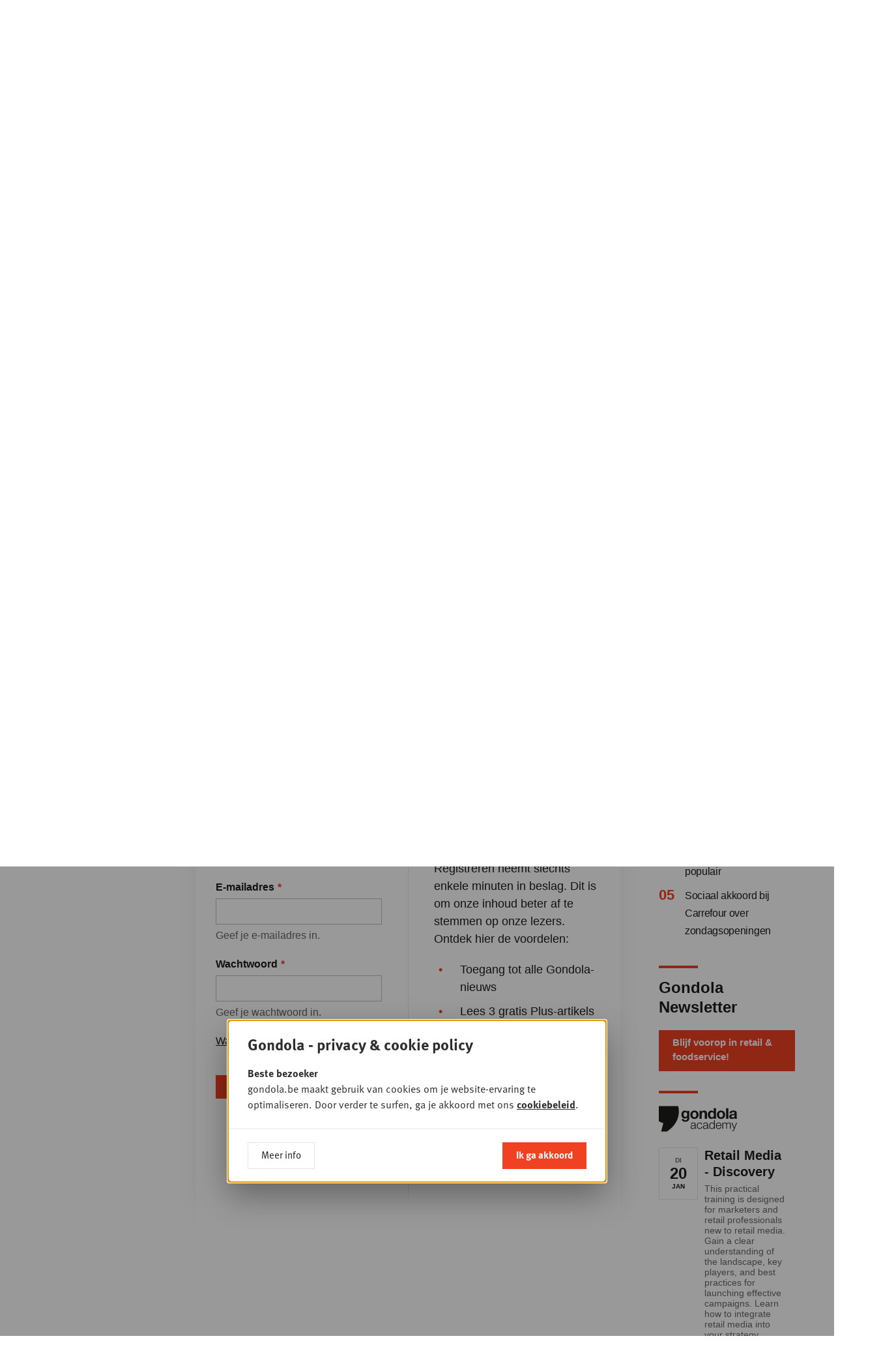

--- FILE ---
content_type: image/svg+xml
request_url: https://www.gondola.be/themes/custom/drupack/public/svg-sprite.svg
body_size: 20814
content:
<svg xmlns="http://www.w3.org/2000/svg">
    <defs>
        <!-- LOGOS -->
        <symbol id="logo-gondola" data-name="Layer 1" xmlns="http://www.w3.org/2000/svg" xmlns:xlink="http://www.w3.org/1999/xlink" viewBox="0 0 754.87 172.83">
        <defs>
            <clipPath id="clippath">
            <rect class="gondola-1" width="754.87" height="172.83"/>
            </clipPath>
        </defs>
        <g class="gondola-2">
            <path d="M135.81,35.34c0-12.86-1.75-24.63-5.2-35.34H0v102.71c8.76,5.26,18.98,9.63,30.68,13.11l-15.28,57.01h38.42c36.43-23.72,81.98-67.38,81.98-137.49M221.57,79.95c0,3.08-.41,6.02-1.24,8.82-.82,2.8-2.06,5.3-3.71,7.5-1.65,2.2-3.74,3.96-6.26,5.27-2.53,1.32-5.44,1.98-8.74,1.98-3.63,0-6.65-.77-9.07-2.31-2.42-1.54-4.37-3.52-5.85-5.93-1.48-2.42-2.53-5.14-3.13-8.16-.61-3.02-.91-6.07-.91-9.15s.36-6.24,1.07-9.15c.71-2.91,1.87-5.5,3.46-7.75,1.59-2.25,3.57-4.04,5.93-5.36,2.36-1.32,5.19-1.98,8.49-1.98,3.85,0,7.03.72,9.56,2.14,2.53,1.43,4.56,3.35,6.1,5.77,1.54,2.42,2.64,5.19,3.3,8.32.66,3.13.99,6.46.99,9.97M242.42,129.9c.93-4.4,1.4-8.3,1.4-11.7V38.4h-22.26v11.38h-.33c-2.86-4.95-6.4-8.46-10.63-10.55-4.23-2.09-9.15-3.13-14.76-3.13-5.93,0-11.18,1.15-15.74,3.46-4.56,2.31-8.38,5.41-11.46,9.31-3.08,3.9-5.41,8.41-7.01,13.52-1.59,5.11-2.39,10.42-2.39,15.91,0,5.83.69,11.35,2.06,16.57,1.37,5.22,3.55,9.78,6.51,13.68,2.97,3.9,6.76,6.98,11.38,9.23,4.62,2.25,10.11,3.38,16.48,3.38,5.16,0,10.08-1.07,14.76-3.22,4.67-2.14,8.27-5.47,10.8-9.97h.33v11.21c.11,6.04-1.35,11.05-4.37,15-3.02,3.96-7.83,5.94-14.42,5.94-4.18,0-7.86-.85-11.04-2.56-3.19-1.71-5.33-4.76-6.43-9.15h-23.24c.33,4.84,1.67,8.98,4.04,12.45,2.36,3.46,5.33,6.29,8.9,8.49,3.57,2.2,7.53,3.82,11.87,4.86,4.34,1.04,8.6,1.57,12.78,1.57,9.78,0,17.58-1.32,23.41-3.96,5.82-2.64,10.28-5.85,13.35-9.64,3.07-3.79,5.08-7.89,6.02-12.28M319.82,81.1c0,3.41-.33,6.73-.99,9.97-.66,3.24-1.79,6.16-3.38,8.74-1.6,2.58-3.74,4.64-6.43,6.18-2.69,1.54-6.02,2.31-9.97,2.31s-7.25-.77-9.89-2.31c-2.64-1.54-4.76-3.6-6.35-6.18-1.59-2.58-2.72-5.49-3.38-8.74-.66-3.24-.99-6.57-.99-9.97s.33-6.76.99-10.06c.66-3.3,1.79-6.21,3.38-8.74,1.59-2.53,3.71-4.59,6.35-6.18,2.64-1.59,5.93-2.39,9.89-2.39s7.28.8,9.97,2.39c2.69,1.59,4.83,3.66,6.43,6.18,1.59,2.53,2.72,5.44,3.38,8.74.66,3.3.99,6.65.99,10.06M340.1,99.56c2.09-5.49,3.13-11.65,3.13-18.46s-1.05-13-3.13-18.55c-2.09-5.55-5.06-10.28-8.9-14.18-3.85-3.9-8.49-6.92-13.93-9.07s-11.51-3.21-18.22-3.21-12.75,1.07-18.13,3.21c-5.39,2.14-10,5.17-13.85,9.07-3.85,3.9-6.82,8.63-8.9,14.18-2.09,5.55-3.13,11.73-3.13,18.55s1.04,12.97,3.13,18.46c2.09,5.5,5.05,10.19,8.9,14.1,3.85,3.9,8.46,6.9,13.85,8.99,5.38,2.09,11.43,3.13,18.13,3.13s12.78-1.05,18.22-3.13c5.44-2.09,10.08-5.08,13.93-8.99,3.85-3.9,6.81-8.6,8.9-14.1M409.99,123.63h23.41v-52.42c0-5.28-.47-10.08-1.4-14.43-.93-4.34-2.55-8.02-4.86-11.04-2.31-3.02-5.47-5.38-9.48-7.09-4.01-1.7-9.15-2.55-15.41-2.55-4.95,0-9.78,1.13-14.51,3.38-4.73,2.25-8.57,5.85-11.54,10.8h-.49v-11.87h-22.26v85.23h23.41v-44.68c0-8.68,1.43-14.92,4.29-18.71,2.86-3.79,7.47-5.69,13.85-5.69,5.6,0,9.51,1.73,11.7,5.19,2.2,3.46,3.3,8.71,3.3,15.74v48.14ZM506.76,80.77c0,3.52-.33,6.92-.99,10.22-.66,3.3-1.76,6.24-3.3,8.82-1.54,2.58-3.6,4.64-6.18,6.18-2.58,1.54-5.8,2.31-9.64,2.31-3.63,0-6.73-.8-9.32-2.39-2.58-1.59-4.73-3.68-6.43-6.26-1.71-2.58-2.94-5.52-3.71-8.82-.77-3.3-1.15-6.59-1.15-9.89,0-3.52.36-6.9,1.07-10.14.71-3.24,1.87-6.12,3.46-8.65,1.59-2.53,3.71-4.56,6.35-6.1,2.64-1.54,5.88-2.31,9.73-2.31s7.03.77,9.56,2.31c2.53,1.54,4.59,3.54,6.18,6.02,1.59,2.47,2.72,5.33,3.38,8.57.66,3.24.99,6.62.99,10.14M507.09,123.63h22.26V11.49h-23.41v37.3h-.33c-2.64-4.18-6.24-7.34-10.8-9.48-4.56-2.14-9.37-3.21-14.42-3.21-6.26,0-11.76,1.24-16.49,3.71-4.73,2.47-8.65,5.74-11.79,9.81-3.13,4.07-5.5,8.77-7.09,14.09-1.6,5.33-2.39,10.86-2.39,16.57s.8,11.65,2.39,17.14c1.59,5.5,3.96,10.36,7.09,14.59,3.13,4.23,7.11,7.58,11.95,10.06,4.83,2.47,10.44,3.71,16.82,3.71,5.6,0,10.63-1.02,15.08-3.05,4.45-2.03,8.05-5.36,10.8-9.97h.33v10.88ZM604.19,81.1c0,3.41-.33,6.73-.99,9.97-.66,3.24-1.79,6.16-3.38,8.74-1.6,2.58-3.74,4.64-6.43,6.18-2.69,1.54-6.02,2.31-9.97,2.31s-7.25-.77-9.89-2.31c-2.64-1.54-4.76-3.6-6.35-6.18-1.59-2.58-2.72-5.49-3.38-8.74-.66-3.24-.99-6.57-.99-9.97s.33-6.76.99-10.06c.66-3.3,1.78-6.21,3.38-8.74,1.59-2.53,3.71-4.59,6.35-6.18,2.64-1.59,5.93-2.39,9.89-2.39s7.28.8,9.97,2.39c2.69,1.59,4.83,3.66,6.43,6.18,1.59,2.53,2.72,5.44,3.38,8.74.66,3.3.99,6.65.99,10.06M624.47,99.56c2.09-5.49,3.13-11.65,3.13-18.46s-1.05-13-3.13-18.55c-2.09-5.55-5.06-10.28-8.9-14.18-3.85-3.9-8.49-6.92-13.93-9.07s-11.51-3.21-18.22-3.21-12.75,1.07-18.13,3.21c-5.39,2.14-10,5.17-13.85,9.07-3.85,3.9-6.82,8.63-8.9,14.18-2.09,5.55-3.13,11.73-3.13,18.55s1.04,12.97,3.13,18.46c2.09,5.5,5.05,10.19,8.9,14.1,3.85,3.9,8.46,6.9,13.85,8.99,5.38,2.09,11.43,3.13,18.13,3.13s12.78-1.05,18.22-3.13c5.44-2.09,10.08-5.08,13.93-8.99,3.85-3.9,6.81-8.6,8.9-14.1M638.48,123.63h23.41V11.49h-23.41v112.14ZM728.49,90.66c0,1.32-.14,3.08-.41,5.28-.28,2.2-1.02,4.37-2.23,6.51-1.21,2.14-3.08,3.99-5.6,5.52-2.53,1.54-6.1,2.31-10.72,2.31-1.87,0-3.68-.16-5.44-.49-1.76-.33-3.3-.91-4.62-1.73-1.32-.82-2.36-1.95-3.13-3.38-.77-1.43-1.15-3.19-1.15-5.28,0-2.2.38-4.01,1.15-5.44.77-1.43,1.78-2.61,3.05-3.54,1.26-.93,2.75-1.68,4.45-2.23,1.7-.55,3.43-.99,5.19-1.32,1.87-.33,3.74-.6,5.61-.82,1.87-.22,3.65-.49,5.36-.82,1.7-.33,3.3-.74,4.78-1.24,1.48-.49,2.72-1.18,3.71-2.06v8.74ZM754.87,123.63c-1.1-1.76-1.87-4.39-2.31-7.91-.44-3.52-.66-7.2-.66-11.04v-44.35c0-5.17-1.15-9.32-3.46-12.45-2.31-3.13-5.28-5.58-8.9-7.34-3.63-1.76-7.64-2.94-12.03-3.54-4.4-.6-8.74-.91-13.02-.91-4.73,0-9.42.47-14.09,1.4-4.67.93-8.88,2.5-12.61,4.7-3.74,2.2-6.82,5.11-9.23,8.74-2.42,3.63-3.79,8.19-4.12,13.68h23.41c.44-4.62,1.98-7.91,4.62-9.89,2.64-1.98,6.26-2.97,10.88-2.97,2.09,0,4.04.14,5.85.41,1.81.28,3.4.82,4.78,1.65,1.37.82,2.47,1.98,3.3,3.46.82,1.48,1.24,3.49,1.24,6.02.11,2.42-.6,4.26-2.14,5.52-1.54,1.26-3.63,2.22-6.26,2.88-2.64.66-5.66,1.15-9.07,1.48-3.41.33-6.87.77-10.39,1.32-3.52.55-7.01,1.29-10.47,2.23-3.46.93-6.54,2.34-9.23,4.2-2.69,1.87-4.89,4.37-6.59,7.5-1.71,3.13-2.55,7.12-2.55,11.95,0,4.4.74,8.19,2.22,11.38,1.48,3.19,3.54,5.83,6.18,7.91,2.64,2.09,5.71,3.63,9.23,4.62,3.52.99,7.31,1.48,11.38,1.48,5.28,0,10.44-.77,15.5-2.31,5.05-1.54,9.45-4.23,13.19-8.08.11,1.43.3,2.83.58,4.2.27,1.38.63,2.72,1.07,4.04h23.74Z"/>
        </g>
        </symbol>
    
        <symbol id="logo-gondola-society" data-name="Layer 1" xmlns="http://www.w3.org/2000/svg" xmlns:xlink="http://www.w3.org/1999/xlink" viewBox="0 0 666.48 217.77">
        <defs>
            <style>
            .logo-society-1 {
                fill: none;
            }

            .logo-society-2 {
                fill: currentColor;
            }

            .logo-society-3 {
                clip-path: url(#clippath);
            }
            </style>
            <clipPath id="clippath">
            <rect class="logo-society-1" width="666.48" height="217.77"/>
            </clipPath>
        </defs>
        <g class="logo-society-3">
            <path class="logo-society-2" d="M619.95,142.09l20.8,51.89-2.22,5.85c-.54,1.21-1.04,2.32-1.51,3.33-.47,1.01-1.04,1.87-1.72,2.58-.67.71-1.46,1.26-2.37,1.67-.91.4-2.07.61-3.48.61-.74,0-1.46-.05-2.17-.15-.71-.1-1.43-.22-2.17-.35v5.35c.54.2,1.16.32,1.87.35.71.03,1.7.08,2.98.15,2.02,0,3.68-.19,5-.56,1.31-.37,2.46-.98,3.43-1.82.97-.84,1.87-1.99,2.68-3.43.81-1.45,1.68-3.28,2.62-5.5l22.61-59.96h-6.36l-16.05,44.42-17.16-44.42h-6.76ZM547.26,164.5c.27-2.35.82-4.66,1.67-6.92.84-2.25,1.97-4.24,3.38-5.96,1.41-1.72,3.13-3.09,5.15-4.14,2.02-1.04,4.34-1.57,6.97-1.57s4.85.52,6.86,1.57c2.02,1.04,3.73,2.42,5.15,4.14,1.41,1.72,2.51,3.69,3.28,5.91.77,2.22,1.19,4.54,1.26,6.97h-33.72ZM542.26,158.04c-.91,3.3-1.36,6.66-1.36,10.1,0,3.7.46,7.22,1.36,10.55.91,3.33,2.3,6.26,4.19,8.78,1.88,2.52,4.32,4.51,7.32,5.96,2.99,1.45,6.54,2.17,10.65,2.17,6.6,0,11.69-1.61,15.29-4.85,3.6-3.23,6.07-7.81,7.42-13.73h-6.36c-1.01,4.04-2.83,7.27-5.45,9.69-2.62,2.42-6.26,3.63-10.9,3.63-3.03,0-5.62-.64-7.77-1.92-2.15-1.28-3.94-2.89-5.35-4.85-1.41-1.95-2.44-4.15-3.08-6.61-.64-2.46-.96-4.83-.96-7.12h40.08c.13-3.63-.2-7.22-1.01-10.75-.81-3.53-2.14-6.66-3.99-9.39-1.85-2.73-4.26-4.93-7.22-6.61-2.96-1.68-6.53-2.52-10.7-2.52s-7.66.79-10.65,2.37c-3,1.58-5.44,3.67-7.32,6.26-1.89,2.59-3.28,5.54-4.19,8.83M531.31,142.09h-6.36v52.09h6.36v-52.09ZM531.31,122.1h-6.36v10.2h6.36v-10.2ZM371.2,177.32h-6.36c.54,6.39,2.71,11.04,6.51,13.93,3.8,2.89,8.77,4.34,14.89,4.34,2.42,0,4.88-.27,7.37-.81,2.49-.54,4.73-1.43,6.71-2.68,1.98-1.24,3.62-2.86,4.9-4.85,1.28-1.98,1.92-4.39,1.92-7.22,0-2.29-.44-4.27-1.31-5.96-.88-1.68-2-3.09-3.38-4.24-1.38-1.14-2.96-2.07-4.74-2.78-1.78-.71-3.58-1.19-5.4-1.46l-8.48-1.92c-1.08-.27-2.26-.62-3.53-1.06-1.28-.44-2.46-.99-3.53-1.67-1.08-.67-1.97-1.5-2.67-2.47-.71-.97-1.06-2.17-1.06-3.58,0-1.68.37-3.1,1.11-4.24.74-1.14,1.72-2.07,2.93-2.78,1.21-.71,2.54-1.21,3.99-1.52,1.45-.3,2.88-.45,4.29-.45,1.82,0,3.53.22,5.15.66,1.61.44,3.04,1.13,4.29,2.07,1.24.94,2.24,2.14,2.98,3.58.74,1.45,1.14,3.15,1.21,5.1h6.36c-.13-2.83-.71-5.28-1.72-7.37-1.01-2.08-2.37-3.84-4.09-5.25-1.71-1.41-3.7-2.46-5.96-3.13-2.26-.67-4.69-1.01-7.32-1.01-2.29,0-4.59.27-6.92.81-2.32.54-4.43,1.38-6.31,2.52-1.89,1.14-3.42,2.66-4.59,4.54-1.18,1.88-1.77,4.14-1.77,6.76,0,2.22.37,4.09,1.11,5.6.74,1.51,1.77,2.79,3.08,3.84,1.31,1.04,2.84,1.92,4.59,2.62,1.75.71,3.67,1.33,5.75,1.87l8.18,1.82c1.41.34,2.81.74,4.19,1.21,1.38.47,2.61,1.06,3.68,1.77,1.08.71,1.93,1.58,2.57,2.62.64,1.04.96,2.34.96,3.89,0,1.82-.45,3.35-1.36,4.59-.91,1.25-2.07,2.27-3.48,3.08-1.41.81-2.94,1.38-4.59,1.72-1.65.34-3.25.5-4.8.5-4.24,0-7.79-1.09-10.65-3.28-2.86-2.19-4.43-5.43-4.69-9.74M171.12,44.53c0-16.21-2.2-31.04-6.55-44.53H0v129.42c11.03,6.63,23.91,12.14,38.66,16.51l-19.25,71.83h48.41c45.91-29.89,103.3-84.9,103.3-173.24M242.17,73.75c0,2.45-.33,4.79-.98,7.02-.66,2.23-1.64,4.22-2.95,5.97-1.31,1.75-2.97,3.15-4.98,4.2-2.01,1.05-4.33,1.57-6.95,1.57-2.89,0-5.29-.61-7.21-1.84-1.92-1.22-3.48-2.8-4.66-4.72-1.18-1.92-2.01-4.09-2.49-6.49-.48-2.4-.72-4.83-.72-7.28s.28-4.96.85-7.28c.57-2.32,1.49-4.37,2.76-6.16,1.27-1.79,2.84-3.21,4.72-4.26,1.88-1.05,4.13-1.57,6.75-1.57,3.06,0,5.6.57,7.61,1.71,2.01,1.14,3.63,2.67,4.85,4.59,1.22,1.92,2.1,4.13,2.62,6.62.52,2.49.79,5.14.79,7.94M258.76,113.49c.74-3.5,1.11-6.6,1.11-9.31v-63.48h-17.71v9.05h-.26c-2.27-3.93-5.1-6.73-8.46-8.39-3.37-1.66-7.28-2.49-11.74-2.49-4.72,0-8.9.92-12.53,2.76-3.63,1.84-6.67,4.31-9.12,7.41-2.45,3.1-4.31,6.69-5.57,10.76-1.27,4.07-1.9,8.29-1.9,12.66,0,4.64.55,9.03,1.64,13.18,1.09,4.15,2.82,7.78,5.18,10.89,2.36,3.1,5.38,5.56,9.05,7.35,3.67,1.79,8.05,2.69,13.12,2.69,4.11,0,8.02-.85,11.74-2.56,3.72-1.71,6.58-4.35,8.59-7.94h.26v8.92c.09,4.81-1.07,8.79-3.48,11.94-2.41,3.15-6.23,4.72-11.48,4.72-3.32,0-6.25-.68-8.79-2.03-2.54-1.36-4.24-3.78-5.12-7.28h-18.49c.26,3.85,1.33,7.15,3.21,9.9,1.88,2.75,4.24,5,7.08,6.75,2.84,1.75,5.99,3.04,9.44,3.87,3.45.83,6.84,1.25,10.17,1.25,7.78,0,13.99-1.05,18.63-3.15,4.63-2.1,8.18-4.66,10.62-7.67,2.45-3.02,4.04-6.28,4.79-9.77M320.34,74.66c0,2.71-.26,5.36-.79,7.94-.53,2.58-1.42,4.9-2.69,6.95-1.27,2.05-2.97,3.69-5.11,4.92-2.14,1.23-4.79,1.84-7.94,1.84s-5.77-.61-7.87-1.84c-2.1-1.22-3.78-2.86-5.05-4.92-1.27-2.05-2.16-4.37-2.69-6.95-.52-2.58-.79-5.22-.79-7.94s.26-5.38.79-8c.53-2.62,1.42-4.94,2.69-6.95,1.27-2.01,2.95-3.65,5.05-4.92,2.1-1.27,4.72-1.9,7.87-1.9s5.79.64,7.94,1.9c2.14,1.27,3.85,2.91,5.11,4.92,1.27,2.01,2.16,4.33,2.69,6.95.52,2.62.79,5.29.79,8M336.47,89.35c1.66-4.37,2.49-9.27,2.49-14.69s-.83-10.34-2.49-14.76c-1.66-4.42-4.02-8.18-7.08-11.28-3.06-3.1-6.76-5.51-11.08-7.22-4.33-1.7-9.16-2.56-14.49-2.56s-10.14.85-14.43,2.56c-4.29,1.71-7.96,4.11-11.02,7.22-3.06,3.1-5.42,6.86-7.08,11.28-1.66,4.42-2.49,9.33-2.49,14.76s.83,10.32,2.49,14.69c1.66,4.37,4.02,8.11,7.08,11.22,3.06,3.1,6.73,5.49,11.02,7.15,4.28,1.66,9.09,2.49,14.43,2.49s10.17-.83,14.49-2.49c4.33-1.66,8.02-4.04,11.08-7.15,3.06-3.1,5.42-6.84,7.08-11.22M392.09,108.5h18.62v-41.71c0-4.2-.37-8.02-1.11-11.48-.74-3.45-2.03-6.38-3.87-8.79-1.84-2.4-4.35-4.28-7.54-5.64-3.19-1.35-7.28-2.03-12.26-2.03-3.93,0-7.78.9-11.54,2.69-3.76,1.79-6.82,4.66-9.18,8.59h-.39v-9.44h-17.71v67.81h18.62v-35.55c0-6.91,1.14-11.87,3.41-14.89,2.27-3.02,5.95-4.53,11.02-4.53,4.46,0,7.56,1.38,9.31,4.13,1.75,2.76,2.62,6.93,2.62,12.53v38.3ZM420.06,168.13c0-2.76.39-5.47,1.16-8.13.77-2.66,1.92-5.03,3.43-7.12,1.51-2.08,3.41-3.77,5.7-5.05,2.29-1.28,4.95-1.92,7.98-1.92s5.69.64,7.98,1.92c2.29,1.28,4.19,2.96,5.7,5.05,1.51,2.09,2.66,4.46,3.43,7.12.77,2.66,1.16,5.37,1.16,8.13s-.39,5.47-1.16,8.13c-.77,2.66-1.92,5.03-3.43,7.12-1.51,2.09-3.42,3.77-5.7,5.05-2.29,1.28-4.95,1.92-7.98,1.92s-5.69-.64-7.98-1.92c-2.29-1.28-4.19-2.96-5.7-5.05-1.51-2.09-2.66-4.46-3.43-7.12-.78-2.66-1.16-5.37-1.16-8.13M420.06,148.75c-2.09,2.49-3.67,5.4-4.74,8.73-1.08,3.33-1.61,6.88-1.61,10.65s.54,7.32,1.61,10.65c1.08,3.33,2.66,6.24,4.74,8.73,2.09,2.49,4.66,4.46,7.72,5.91,3.06,1.45,6.58,2.17,10.55,2.17s7.49-.72,10.55-2.17c3.06-1.45,5.64-3.42,7.72-5.91,2.09-2.49,3.67-5.4,4.74-8.73,1.08-3.33,1.61-6.88,1.61-10.65s-.54-7.32-1.61-10.65c-1.08-3.33-2.66-6.24-4.74-8.73-2.09-2.49-4.66-4.47-7.72-5.96-3.06-1.48-6.58-2.22-10.55-2.22s-7.49.74-10.55,2.22c-3.06,1.48-5.64,3.47-7.72,5.96M469.08,74.4c0,2.8-.26,5.51-.79,8.13-.52,2.62-1.4,4.96-2.62,7.02-1.23,2.05-2.87,3.69-4.92,4.92-2.06,1.23-4.61,1.84-7.67,1.84-2.88,0-5.36-.63-7.41-1.9-2.06-1.27-3.76-2.93-5.12-4.99-1.36-2.05-2.34-4.39-2.95-7.02-.61-2.62-.92-5.25-.92-7.87,0-2.8.28-5.49.85-8.07.57-2.58,1.49-4.87,2.76-6.89,1.27-2.01,2.95-3.63,5.05-4.85,2.1-1.22,4.68-1.84,7.74-1.84s5.6.61,7.61,1.84c2.01,1.22,3.65,2.82,4.92,4.79,1.27,1.97,2.16,4.24,2.69,6.82.52,2.58.79,5.27.79,8.07M469.34,108.5h17.71V19.28h-18.63v29.68h-.26c-2.1-3.32-4.96-5.84-8.59-7.54-3.63-1.7-7.46-2.56-11.48-2.56-4.98,0-9.36.98-13.12,2.95-3.76,1.97-6.89,4.57-9.38,7.81-2.49,3.24-4.37,6.97-5.64,11.21-1.27,4.24-1.9,8.64-1.9,13.18s.63,9.27,1.9,13.64c1.27,4.37,3.15,8.24,5.64,11.61,2.49,3.37,5.66,6.03,9.51,8,3.85,1.97,8.31,2.95,13.38,2.95,4.46,0,8.46-.81,12-2.43,3.54-1.62,6.41-4.26,8.59-7.93h.26v8.66ZM508.65,145.01c-3.87-2.96-8.6-4.44-14.18-4.44-3.97,0-7.49.74-10.55,2.22-3.06,1.48-5.64,3.47-7.72,5.96-2.09,2.49-3.67,5.4-4.75,8.73-1.08,3.33-1.62,6.88-1.62,10.65s.54,7.32,1.62,10.65c1.08,3.33,2.66,6.24,4.75,8.73,2.08,2.49,4.66,4.46,7.72,5.91,3.06,1.45,6.58,2.17,10.55,2.17,5.92,0,10.77-1.77,14.54-5.3,3.77-3.53,6.09-8.46,6.97-14.79h-6.36c-.2,2.15-.74,4.14-1.61,5.96-.88,1.82-1.99,3.38-3.33,4.69-1.35,1.31-2.89,2.34-4.64,3.08-1.75.74-3.6,1.11-5.55,1.11-3.03,0-5.69-.64-7.97-1.92-2.29-1.28-4.19-2.96-5.7-5.05-1.51-2.09-2.66-4.46-3.43-7.12-.77-2.66-1.16-5.37-1.16-8.13s.39-5.47,1.16-8.13c.77-2.66,1.92-5.03,3.43-7.12,1.51-2.08,3.42-3.77,5.7-5.05,2.29-1.28,4.95-1.92,7.97-1.92,4.24,0,7.54,1.11,9.89,3.33,2.35,2.22,3.97,5.28,4.85,9.19h6.36c-.74-5.99-3.04-10.46-6.92-13.43M546.6,74.66c0,2.71-.26,5.36-.79,7.94-.52,2.58-1.42,4.9-2.69,6.95-1.27,2.05-2.97,3.69-5.11,4.92-2.14,1.23-4.79,1.84-7.94,1.84s-5.77-.61-7.87-1.84c-2.1-1.22-3.78-2.86-5.05-4.92-1.27-2.05-2.16-4.37-2.69-6.95-.52-2.58-.79-5.22-.79-7.94s.26-5.38.79-8c.53-2.62,1.42-4.94,2.69-6.95,1.27-2.01,2.95-3.65,5.05-4.92,2.1-1.27,4.72-1.9,7.87-1.9s5.79.64,7.94,1.9c2.14,1.27,3.85,2.91,5.11,4.92,1.27,2.01,2.16,4.33,2.69,6.95.53,2.62.79,5.29.79,8M562.73,89.35c1.66-4.37,2.49-9.27,2.49-14.69s-.83-10.34-2.49-14.76c-1.66-4.42-4.02-8.18-7.08-11.28-3.06-3.1-6.76-5.51-11.08-7.22-4.33-1.7-9.16-2.56-14.49-2.56s-10.15.85-14.43,2.56c-4.29,1.71-7.96,4.11-11.02,7.22-3.06,3.1-5.42,6.86-7.08,11.28-1.66,4.42-2.49,9.33-2.49,14.76s.83,10.32,2.49,14.69c1.66,4.37,4.02,8.11,7.08,11.22,3.06,3.1,6.73,5.49,11.02,7.15,4.28,1.66,9.09,2.49,14.43,2.49s10.17-.83,14.49-2.49c4.33-1.66,8.02-4.04,11.08-7.15,3.06-3.1,5.42-6.84,7.08-11.22M573.88,108.5h18.63V19.28h-18.63v89.23ZM599.66,126.44v15.65h-9.09v5.35h9.09v35.64c-.07,4.44.74,7.49,2.42,9.14,1.68,1.65,4.65,2.47,8.88,2.47.94,0,1.88-.03,2.83-.1.94-.07,1.88-.1,2.83-.1v-5.35c-1.82.2-3.63.3-5.45.3-2.29-.13-3.72-.79-4.29-1.97-.57-1.18-.86-2.81-.86-4.9v-35.13h10.6v-5.35h-10.6v-15.65h-6.36ZM645.5,82.27c0,1.05-.11,2.45-.33,4.2-.22,1.75-.81,3.48-1.77,5.18-.96,1.71-2.45,3.17-4.46,4.39-2.01,1.23-4.85,1.84-8.53,1.84-1.49,0-2.93-.13-4.33-.39-1.4-.26-2.62-.72-3.67-1.38-1.05-.66-1.88-1.55-2.49-2.69-.61-1.14-.92-2.54-.92-4.2,0-1.75.3-3.19.92-4.33.61-1.14,1.42-2.08,2.43-2.82,1-.74,2.18-1.33,3.54-1.77,1.35-.44,2.73-.79,4.13-1.05,1.49-.26,2.97-.48,4.46-.66,1.49-.17,2.91-.39,4.26-.65,1.36-.26,2.62-.59,3.8-.99,1.18-.39,2.16-.94,2.95-1.64v6.95ZM666.48,108.5c-.88-1.4-1.49-3.5-1.84-6.3-.35-2.8-.53-5.73-.53-8.79v-35.28c0-4.11-.92-7.41-2.75-9.9-1.84-2.49-4.2-4.44-7.08-5.84-2.89-1.4-6.08-2.34-9.58-2.82-3.5-.48-6.95-.72-10.36-.72-3.76,0-7.5.37-11.21,1.11-3.72.74-7.06,1.99-10.04,3.74-2.97,1.75-5.42,4.07-7.34,6.95-1.92,2.89-3.02,6.51-3.28,10.89h18.63c.35-3.67,1.57-6.3,3.67-7.87,2.1-1.57,4.98-2.36,8.66-2.36,1.66,0,3.21.11,4.66.33,1.44.22,2.71.66,3.8,1.31,1.09.66,1.97,1.57,2.62,2.76.66,1.18.98,2.78.98,4.79.09,1.92-.48,3.39-1.71,4.39-1.22,1.01-2.89,1.77-4.98,2.3-2.1.52-4.51.92-7.21,1.18-2.71.26-5.47.61-8.26,1.05-2.8.44-5.57,1.03-8.33,1.77-2.75.74-5.2,1.86-7.34,3.35-2.14,1.49-3.89,3.48-5.25,5.97-1.36,2.49-2.03,5.66-2.03,9.51,0,3.5.59,6.52,1.77,9.05,1.18,2.54,2.82,4.64,4.92,6.3,2.1,1.66,4.55,2.89,7.34,3.67,2.8.79,5.82,1.18,9.05,1.18,4.2,0,8.31-.61,12.33-1.83,4.02-1.22,7.52-3.37,10.49-6.43.09,1.14.24,2.25.46,3.35.22,1.09.5,2.16.85,3.21h18.89Z"/>
        </g>
        </symbol>







        <symbol id="logo-gondola-academy" data-name="Layer 1" xmlns="http://www.w3.org/2000/svg" xmlns:xlink="http://www.w3.org/1999/xlink" viewBox="0 0 666.48 217.77">
        <defs>
            <style>
            .logo-academy-1 {
                fill: none;
            }

            .logo-academy-2 {
                fill: currentColor;
            }

            .logo-academy-3 {
                clip-path: url(#clippath);
            }
            </style>
            <clipPath id="clippath">
            <rect class="logo-academy-1" width="666.48" height="217.77"/>
            </clipPath>
        </defs>
        <g class="logo-academy-3">
            <path class="logo-academy-2" d="M619.94,141.8l20.8,51.89-2.22,5.85c-.54,1.21-1.04,2.32-1.52,3.33-.47,1.01-1.04,1.87-1.72,2.58-.67.71-1.46,1.26-2.37,1.67-.91.4-2.07.61-3.48.61-.74,0-1.46-.05-2.17-.15-.71-.1-1.43-.22-2.17-.35v5.35c.54.2,1.16.32,1.87.35.71.03,1.7.08,2.98.15,2.02,0,3.68-.19,5-.56,1.31-.37,2.46-.98,3.43-1.82.97-.84,1.87-1.99,2.67-3.43.81-1.45,1.68-3.28,2.62-5.5l22.61-59.96h-6.36l-16.05,44.42-17.16-44.42h-6.76ZM435.51,167.84c0-2.69.32-5.37.96-8.03.64-2.66,1.65-5.03,3.03-7.12,1.38-2.09,3.15-3.79,5.3-5.1,2.15-1.31,4.74-1.97,7.77-1.97,3.36,0,6.21.66,8.53,1.97,2.32,1.31,4.21,3.01,5.65,5.1,1.45,2.09,2.49,4.46,3.13,7.12.64,2.66.96,5.34.96,8.03s-.32,5.37-.96,8.03c-.64,2.66-1.68,5.03-3.13,7.12-1.45,2.09-3.33,3.79-5.65,5.1-2.32,1.31-5.17,1.97-8.53,1.97-3.03,0-5.62-.66-7.77-1.97-2.15-1.31-3.92-3.01-5.3-5.1-1.38-2.09-2.39-4.46-3.03-7.12-.64-2.66-.96-5.33-.96-8.03M430.56,157.29c-.94,3.33-1.41,6.85-1.41,10.55s.47,7.22,1.41,10.55c.94,3.33,2.39,6.26,4.34,8.78,1.95,2.52,4.39,4.51,7.32,5.96,2.93,1.45,6.38,2.17,10.35,2.17,1.88,0,3.79-.27,5.7-.81,1.92-.54,3.72-1.29,5.4-2.27,1.68-.97,3.18-2.17,4.49-3.58,1.31-1.41,2.3-2.96,2.98-4.64h.2v9.89h5.86v-72.08h-6.36v29.88h-.2c-.67-1.88-1.63-3.53-2.88-4.95-1.25-1.41-2.68-2.61-4.29-3.58-1.62-.97-3.35-1.7-5.2-2.17-1.85-.47-3.75-.71-5.7-.71-3.97,0-7.42.74-10.35,2.22-2.93,1.48-5.37,3.48-7.32,6.01-1.95,2.52-3.4,5.45-4.34,8.78M325.57,157.19c-1.08,3.33-1.61,6.88-1.61,10.65s.54,7.32,1.61,10.65c1.08,3.33,2.66,6.24,4.74,8.73,2.08,2.49,4.66,4.46,7.72,5.91,3.06,1.45,6.58,2.17,10.55,2.17,5.92,0,10.77-1.77,14.54-5.3,3.77-3.53,6.09-8.46,6.96-14.79h-6.36c-.2,2.15-.74,4.14-1.61,5.96-.88,1.82-1.99,3.38-3.33,4.69-1.35,1.31-2.89,2.34-4.64,3.08-1.75.74-3.6,1.11-5.55,1.11-3.03,0-5.69-.64-7.98-1.92-2.29-1.28-4.19-2.96-5.7-5.05-1.51-2.09-2.66-4.46-3.43-7.12-.78-2.66-1.16-5.37-1.16-8.13s.39-5.47,1.16-8.13c.77-2.66,1.92-5.03,3.43-7.12,1.51-2.09,3.42-3.77,5.7-5.05,2.29-1.28,4.95-1.92,7.98-1.92,4.24,0,7.54,1.11,9.89,3.33,2.35,2.22,3.97,5.28,4.85,9.19h6.36c-.74-5.99-3.05-10.46-6.92-13.43-3.87-2.96-8.6-4.44-14.18-4.44-3.97,0-7.49.74-10.55,2.22-3.06,1.48-5.64,3.47-7.72,5.96-2.09,2.49-3.67,5.4-4.74,8.73M277.72,179.75c0-2.56.76-4.53,2.27-5.9,1.51-1.38,3.45-2.44,5.8-3.18,2.36-.74,4.96-1.29,7.82-1.67,2.86-.37,5.64-.79,8.33-1.26.87-.13,1.88-.37,3.03-.71,1.14-.33,1.92-.87,2.32-1.62h.2v8.28c0,2.56-.49,4.85-1.46,6.86-.98,2.02-2.29,3.74-3.94,5.15-1.65,1.41-3.58,2.49-5.8,3.23-2.22.74-4.54,1.11-6.96,1.11-1.48,0-2.93-.24-4.34-.71-1.41-.47-2.66-1.16-3.74-2.07-1.08-.91-1.94-1.98-2.57-3.23-.64-1.25-.96-2.68-.96-4.29M273.79,171.63c-1.62,2.05-2.42,4.9-2.42,8.53,0,2.62.45,4.9,1.36,6.81.91,1.92,2.15,3.5,3.74,4.75,1.58,1.25,3.43,2.15,5.55,2.73s4.39.86,6.81.86c2.56,0,4.76-.24,6.61-.71,1.85-.47,3.5-1.14,4.95-2.02,1.45-.87,2.76-1.97,3.94-3.28,1.18-1.31,2.34-2.81,3.48-4.49h.2c0,1.35.08,2.57.25,3.69.17,1.11.52,2.07,1.06,2.88.54.81,1.29,1.43,2.27,1.87.98.44,2.27.65,3.89.65.87,0,1.6-.03,2.17-.1.57-.07,1.23-.17,1.97-.3v-5.35c-.61.27-1.28.4-2.02.4-2.49,0-3.73-1.28-3.73-3.84v-27.66c0-3.5-.57-6.34-1.72-8.53-1.15-2.19-2.62-3.89-4.44-5.1-1.82-1.21-3.87-2.04-6.16-2.47-2.29-.44-4.58-.66-6.86-.66-3.03,0-5.79.34-8.28,1.01-2.49.67-4.66,1.72-6.51,3.13-1.85,1.41-3.32,3.23-4.39,5.45-1.08,2.22-1.72,4.85-1.92,7.87h6.36c.13-4.24,1.48-7.32,4.04-9.24,2.56-1.92,5.86-2.88,9.89-2.88,1.88,0,3.65.15,5.3.45,1.65.3,3.09.86,4.34,1.67,1.25.81,2.22,1.9,2.93,3.28.71,1.38,1.06,3.15,1.06,5.3,0,1.41-.19,2.56-.55,3.43-.37.88-.89,1.57-1.57,2.07-.67.51-1.51.86-2.52,1.06-1.01.2-2.19.37-3.53.5-3.43.4-6.81.83-10.15,1.26-3.33.44-6.33,1.2-8.98,2.27-2.66,1.08-4.79,2.64-6.41,4.69M171.12,44.53c0-16.21-2.2-31.04-6.55-44.53H0v129.42c11.04,6.63,23.91,12.14,38.66,16.51l-19.25,71.83h48.41c45.91-29.89,103.3-84.9,103.3-173.24M242.17,73.46c0,2.45-.33,4.79-.98,7.02-.66,2.23-1.64,4.22-2.95,5.97-1.31,1.75-2.97,3.15-4.98,4.2-2.01,1.05-4.33,1.57-6.95,1.57-2.89,0-5.29-.61-7.21-1.84-1.92-1.22-3.48-2.8-4.66-4.72-1.18-1.92-2.01-4.09-2.49-6.49-.48-2.4-.72-4.83-.72-7.28s.28-4.96.85-7.28c.57-2.32,1.49-4.37,2.76-6.16,1.27-1.79,2.84-3.21,4.72-4.26,1.88-1.05,4.13-1.57,6.76-1.57,3.06,0,5.59.57,7.61,1.71,2.01,1.14,3.63,2.67,4.85,4.59,1.22,1.92,2.1,4.13,2.62,6.62.52,2.49.79,5.14.79,7.94M258.76,113.2c.74-3.5,1.11-6.6,1.11-9.31v-63.48h-17.71v9.05h-.26c-2.28-3.93-5.1-6.73-8.46-8.39-3.37-1.66-7.28-2.49-11.74-2.49-4.72,0-8.9.92-12.53,2.75-3.63,1.84-6.67,4.31-9.12,7.41-2.45,3.1-4.31,6.69-5.57,10.76-1.27,4.07-1.9,8.29-1.9,12.66,0,4.64.55,9.03,1.64,13.18,1.09,4.15,2.82,7.78,5.18,10.89,2.36,3.1,5.38,5.56,9.05,7.35,3.67,1.79,8.04,2.69,13.12,2.69,4.11,0,8.02-.85,11.74-2.56,3.72-1.71,6.58-4.35,8.59-7.94h.26v8.92c.09,4.81-1.07,8.79-3.48,11.94-2.41,3.15-6.23,4.72-11.48,4.72-3.32,0-6.25-.68-8.79-2.03-2.54-1.36-4.24-3.78-5.11-7.28h-18.49c.26,3.85,1.33,7.15,3.21,9.9,1.88,2.75,4.24,5,7.08,6.75,2.84,1.75,5.99,3.04,9.44,3.87,3.45.83,6.84,1.25,10.17,1.25,7.78,0,13.99-1.05,18.63-3.15,4.63-2.1,8.17-4.66,10.62-7.67,2.45-3.02,4.04-6.28,4.79-9.77M320.34,74.38c0,2.71-.26,5.36-.79,7.94-.53,2.58-1.42,4.9-2.69,6.95-1.27,2.06-2.97,3.7-5.12,4.92-2.14,1.23-4.79,1.84-7.93,1.84s-5.77-.61-7.87-1.84c-2.1-1.22-3.78-2.86-5.05-4.92-1.27-2.05-2.17-4.37-2.69-6.95-.52-2.58-.79-5.23-.79-7.94s.26-5.38.79-8c.52-2.62,1.42-4.94,2.69-6.95,1.27-2.01,2.95-3.65,5.05-4.92,2.1-1.27,4.72-1.9,7.87-1.9s5.79.64,7.93,1.9c2.14,1.27,3.85,2.91,5.12,4.92,1.27,2.01,2.16,4.33,2.69,6.95.52,2.62.79,5.29.79,8M336.47,89.07c1.66-4.37,2.49-9.27,2.49-14.69s-.83-10.34-2.49-14.76c-1.66-4.42-4.02-8.18-7.08-11.28-3.06-3.1-6.75-5.51-11.08-7.21-4.33-1.71-9.16-2.56-14.49-2.56s-10.14.85-14.43,2.56c-4.29,1.71-7.96,4.11-11.02,7.21-3.06,3.11-5.42,6.87-7.08,11.28-1.66,4.42-2.49,9.33-2.49,14.76s.83,10.32,2.49,14.69c1.66,4.37,4.02,8.11,7.08,11.21,3.06,3.1,6.73,5.49,11.02,7.15,4.28,1.66,9.09,2.49,14.43,2.49s10.17-.83,14.49-2.49c4.33-1.66,8.02-4.04,11.08-7.15,3.06-3.1,5.42-6.84,7.08-11.21M392.09,108.22h18.63v-41.71c0-4.2-.37-8.02-1.11-11.48-.74-3.45-2.03-6.38-3.87-8.79-1.84-2.4-4.35-4.28-7.54-5.64-3.19-1.35-7.28-2.03-12.26-2.03-3.93,0-7.78.9-11.54,2.69-3.76,1.79-6.82,4.66-9.18,8.59h-.39v-9.44h-17.71v67.81h18.63v-35.55c0-6.91,1.14-11.87,3.41-14.89,2.27-3.02,5.95-4.53,11.02-4.53,4.46,0,7.56,1.38,9.31,4.13,1.75,2.75,2.62,6.93,2.62,12.53v38.3ZM412.29,173.7c0,2.56-.49,4.85-1.46,6.86-.98,2.02-2.29,3.74-3.94,5.15-1.65,1.41-3.58,2.49-5.81,3.23-2.22.74-4.54,1.11-6.97,1.11-1.48,0-2.93-.24-4.34-.71-1.41-.47-2.66-1.16-3.74-2.07-1.08-.91-1.93-1.98-2.57-3.23-.64-1.25-.96-2.68-.96-4.29,0-2.56.76-4.53,2.27-5.9,1.51-1.38,3.45-2.44,5.8-3.18,2.36-.74,4.96-1.29,7.82-1.67,2.86-.37,5.64-.79,8.33-1.26.87-.13,1.88-.37,3.03-.71,1.14-.33,1.92-.87,2.32-1.62h.2v8.28ZM418.65,157.04c0-3.5-.57-6.34-1.72-8.53-1.14-2.19-2.62-3.89-4.44-5.1-1.82-1.21-3.87-2.04-6.16-2.47-2.29-.44-4.58-.66-6.86-.66-3.03,0-5.79.34-8.28,1.01-2.49.67-4.66,1.72-6.51,3.13-1.85,1.41-3.32,3.23-4.39,5.45-1.08,2.22-1.72,4.85-1.92,7.87h6.36c.13-4.24,1.48-7.32,4.04-9.24,2.56-1.92,5.85-2.88,9.89-2.88,1.88,0,3.65.15,5.3.45,1.65.3,3.1.86,4.34,1.67,1.24.81,2.22,1.9,2.93,3.28.71,1.38,1.06,3.15,1.06,5.3,0,1.41-.19,2.56-.56,3.43-.37.88-.89,1.57-1.57,2.07-.67.51-1.51.86-2.52,1.06-1.01.2-2.19.37-3.53.5-3.43.4-6.82.83-10.15,1.26-3.33.44-6.33,1.2-8.98,2.27-2.66,1.08-4.8,2.64-6.41,4.69s-2.42,4.9-2.42,8.53c0,2.62.46,4.9,1.36,6.81.91,1.92,2.15,3.5,3.74,4.75,1.58,1.25,3.43,2.15,5.55,2.73,2.12.57,4.39.86,6.82.86,2.56,0,4.76-.24,6.61-.71,1.85-.47,3.5-1.14,4.95-2.02,1.45-.87,2.76-1.97,3.94-3.28,1.18-1.31,2.34-2.81,3.48-4.49h.2c0,1.35.08,2.57.25,3.69.17,1.11.52,2.07,1.06,2.88.54.81,1.29,1.43,2.27,1.87.98.44,2.27.65,3.89.65.87,0,1.6-.03,2.17-.1.57-.07,1.23-.17,1.97-.3v-5.35c-.61.27-1.28.4-2.02.4-2.49,0-3.74-1.28-3.74-3.84v-27.66ZM469.08,74.11c0,2.8-.26,5.51-.79,8.13-.52,2.62-1.4,4.96-2.62,7.02-1.23,2.06-2.86,3.7-4.92,4.92-2.06,1.23-4.61,1.84-7.67,1.84-2.89,0-5.36-.63-7.41-1.9-2.06-1.27-3.76-2.93-5.12-4.99-1.36-2.05-2.34-4.39-2.95-7.02-.61-2.62-.92-5.25-.92-7.87,0-2.8.28-5.49.85-8.07.57-2.58,1.49-4.88,2.75-6.89,1.27-2.01,2.95-3.63,5.05-4.85,2.1-1.22,4.68-1.84,7.74-1.84s5.6.61,7.61,1.84c2.01,1.23,3.65,2.82,4.92,4.79,1.27,1.97,2.17,4.24,2.69,6.82.53,2.58.79,5.27.79,8.07M469.34,108.22h17.71V18.99h-18.62v29.68h-.26c-2.1-3.32-4.96-5.84-8.59-7.54-3.63-1.71-7.46-2.56-11.48-2.56-4.98,0-9.36.98-13.12,2.95-3.76,1.97-6.89,4.57-9.38,7.8s-4.37,6.97-5.64,11.21c-1.27,4.24-1.9,8.64-1.9,13.18s.63,9.27,1.9,13.64c1.27,4.37,3.15,8.24,5.64,11.61,2.49,3.37,5.66,6.03,9.51,8,3.85,1.97,8.31,2.95,13.38,2.95,4.46,0,8.46-.81,12-2.43,3.54-1.62,6.41-4.26,8.59-7.93h.26v8.66ZM503.25,147.2c2.02-1.04,4.34-1.56,6.97-1.56s4.85.52,6.86,1.56c2.02,1.04,3.74,2.42,5.15,4.14,1.41,1.72,2.51,3.69,3.28,5.91.77,2.22,1.19,4.54,1.26,6.97h-33.72c.27-2.35.82-4.66,1.67-6.92.84-2.25,1.97-4.24,3.38-5.96,1.41-1.72,3.13-3.09,5.15-4.14M499.56,142.66c-2.99,1.58-5.43,3.67-7.32,6.26-1.89,2.59-3.28,5.54-4.19,8.83-.91,3.3-1.36,6.66-1.36,10.1,0,3.7.45,7.22,1.36,10.55.91,3.33,2.3,6.26,4.19,8.78,1.88,2.52,4.32,4.51,7.32,5.96,2.99,1.45,6.54,2.17,10.65,2.17,6.6,0,11.69-1.61,15.29-4.85,3.6-3.23,6.07-7.81,7.42-13.73h-6.36c-1.01,4.04-2.83,7.27-5.45,9.69-2.62,2.42-6.26,3.63-10.9,3.63-3.03,0-5.62-.64-7.77-1.92-2.15-1.28-3.94-2.89-5.35-4.85-1.41-1.95-2.44-4.15-3.08-6.61-.64-2.46-.96-4.83-.96-7.12h40.08c.13-3.63-.2-7.22-1.01-10.75-.81-3.53-2.14-6.66-3.99-9.39-1.85-2.73-4.26-4.93-7.22-6.61-2.96-1.68-6.53-2.52-10.7-2.52s-7.66.79-10.65,2.37M546.6,74.38c0,2.71-.26,5.36-.79,7.94-.52,2.58-1.42,4.9-2.69,6.95-1.27,2.06-2.97,3.7-5.12,4.92-2.14,1.23-4.79,1.84-7.93,1.84s-5.77-.61-7.87-1.84c-2.1-1.22-3.78-2.86-5.05-4.92-1.27-2.05-2.17-4.37-2.69-6.95-.52-2.58-.79-5.23-.79-7.94s.26-5.38.79-8c.52-2.62,1.42-4.94,2.69-6.95,1.27-2.01,2.95-3.65,5.05-4.92,2.1-1.27,4.72-1.9,7.87-1.9s5.79.64,7.93,1.9c2.14,1.27,3.85,2.91,5.12,4.92,1.27,2.01,2.16,4.33,2.69,6.95.52,2.62.79,5.29.79,8M562.73,89.07c1.66-4.37,2.49-9.27,2.49-14.69s-.83-10.34-2.49-14.76c-1.66-4.42-4.02-8.18-7.08-11.28-3.06-3.1-6.76-5.51-11.08-7.21-4.33-1.71-9.16-2.56-14.49-2.56s-10.14.85-14.43,2.56c-4.28,1.71-7.96,4.11-11.02,7.21-3.06,3.11-5.42,6.87-7.08,11.28-1.66,4.42-2.49,9.33-2.49,14.76s.83,10.32,2.49,14.69c1.66,4.37,4.02,8.11,7.08,11.21,3.06,3.1,6.73,5.49,11.02,7.15,4.28,1.66,9.09,2.49,14.43,2.49s10.16-.83,14.49-2.49c4.33-1.66,8.02-4.04,11.08-7.15,3.06-3.1,5.42-6.84,7.08-11.21M573.88,108.22h18.63V18.99h-18.63v89.23ZM596.42,140.28c-3.43,0-6.66.84-9.69,2.52-3.03,1.68-5.32,4.24-6.86,7.67-.94-3.43-2.81-5.99-5.6-7.67-2.79-1.68-5.91-2.52-9.34-2.52-4.24,0-7.72.91-10.45,2.72-2.72,1.82-4.93,4.34-6.61,7.57h-.3v-8.78h-5.86v52.09h6.36v-29.07c0-2.76.3-5.3.91-7.62.6-2.32,1.53-4.34,2.78-6.06,1.24-1.72,2.86-3.06,4.85-4.04,1.98-.97,4.32-1.46,7.02-1.46,2.02,0,3.73.34,5.15,1.01,1.41.67,2.54,1.6,3.38,2.78.84,1.18,1.45,2.56,1.82,4.14.37,1.58.55,3.25.55,5v35.33h6.36v-29.48c0-2.42.22-4.76.66-7.02.44-2.25,1.2-4.26,2.27-6.01,1.08-1.75,2.52-3.15,4.34-4.19,1.82-1.04,4.1-1.56,6.86-1.56,4.57,0,7.77,1.13,9.59,3.38,1.82,2.26,2.73,5.54,2.73,9.84v35.03h6.36v-35.33c0-12.18-5.75-18.27-17.26-18.27M645.5,81.98c0,1.05-.11,2.45-.33,4.2-.22,1.75-.81,3.48-1.77,5.18-.96,1.7-2.45,3.17-4.46,4.39-2.01,1.22-4.85,1.84-8.53,1.84-1.49,0-2.93-.13-4.33-.39-1.4-.26-2.62-.72-3.67-1.38-1.05-.66-1.88-1.55-2.49-2.69-.61-1.14-.92-2.54-.92-4.2,0-1.75.3-3.19.92-4.33.61-1.13,1.42-2.08,2.43-2.82,1.01-.74,2.18-1.33,3.54-1.77,1.35-.44,2.73-.79,4.13-1.05,1.49-.26,2.97-.48,4.46-.66,1.49-.17,2.91-.39,4.26-.65,1.35-.26,2.62-.59,3.8-.99,1.18-.39,2.16-.94,2.95-1.64v6.95ZM666.48,108.22c-.88-1.4-1.49-3.5-1.84-6.3-.35-2.8-.53-5.73-.53-8.79v-35.28c0-4.11-.92-7.41-2.76-9.9-1.84-2.49-4.2-4.44-7.08-5.84-2.89-1.4-6.08-2.34-9.58-2.82-3.5-.48-6.95-.72-10.36-.72-3.76,0-7.5.37-11.22,1.12-3.72.74-7.06,1.99-10.03,3.74-2.97,1.75-5.42,4.07-7.34,6.95-1.92,2.89-3.02,6.52-3.28,10.89h18.63c.35-3.67,1.57-6.3,3.67-7.87,2.1-1.57,4.98-2.36,8.66-2.36,1.66,0,3.21.11,4.66.33,1.44.22,2.71.66,3.8,1.31,1.09.66,1.97,1.57,2.62,2.76.66,1.18.98,2.78.98,4.79.09,1.93-.48,3.39-1.71,4.39-1.22,1.01-2.89,1.77-4.98,2.3-2.1.52-4.5.92-7.21,1.18-2.71.26-5.47.61-8.26,1.05-2.8.44-5.58,1.03-8.33,1.77-2.75.74-5.2,1.86-7.35,3.35-2.14,1.49-3.89,3.48-5.25,5.97-1.36,2.49-2.03,5.66-2.03,9.51,0,3.5.59,6.52,1.77,9.05,1.18,2.54,2.82,4.64,4.92,6.3,2.1,1.66,4.55,2.89,7.35,3.67,2.8.79,5.81,1.18,9.05,1.18,4.2,0,8.31-.61,12.33-1.83,4.02-1.22,7.52-3.37,10.49-6.43.09,1.14.24,2.25.46,3.35.22,1.09.5,2.16.85,3.21h18.89Z"/>
        </g>
        </symbol>


        <symbol id="logo-gondola-consulting" data-name="Layer 1" xmlns="http://www.w3.org/2000/svg" xmlns:xlink="http://www.w3.org/1999/xlink" viewBox="0 0 666.48 217.77">
        <defs>
            <style>
            .logo-consulting-1 {
                fill: none;
            }

            .logo-consulting-2 {
                fill: #f57de6;
            }

            .logo-consulting-3 {
                clip-path: url(#clippath);
            }
            </style>
            <clipPath id="clippath">
            <rect class="logo-consulting-1" width="666.48" height="217.77"/>
            </clipPath>
        </defs>
        <g class="logo-consulting-3">
            <path class="logo-consulting-2" d="M620.15,167.52c0-2.69.32-5.33.96-7.92.64-2.59,1.67-4.9,3.08-6.92,1.41-2.02,3.19-3.65,5.35-4.9,2.15-1.24,4.74-1.87,7.77-1.87s5.6.64,7.72,1.92c2.12,1.28,3.85,2.96,5.2,5.05,1.34,2.09,2.32,4.41,2.93,6.97.61,2.56.91,5.12.91,7.67s-.35,5.18-1.06,7.67c-.71,2.49-1.77,4.69-3.18,6.61-1.41,1.92-3.16,3.47-5.25,4.64-2.09,1.18-4.51,1.77-7.27,1.77-2.96,0-5.52-.59-7.67-1.77-2.16-1.18-3.94-2.73-5.35-4.64-1.41-1.92-2.46-4.12-3.13-6.61-.67-2.49-1.01-5.05-1.01-7.67M615.35,156.67c-1.05,3.2-1.57,6.58-1.57,10.15s.44,7.19,1.31,10.45c.87,3.26,2.27,6.11,4.19,8.53,1.92,2.42,4.36,4.32,7.32,5.7,2.96,1.38,6.53,2.07,10.7,2.07,3.84,0,7.18-.97,10.04-2.93,2.86-1.95,5.03-4.54,6.51-7.77h.2v7.07c0,6.33-1.31,11.17-3.94,14.54-2.62,3.36-6.9,5.05-12.82,5.05-1.75,0-3.47-.19-5.15-.56-1.68-.37-3.22-.96-4.59-1.77-1.38-.81-2.56-1.87-3.53-3.18-.98-1.31-1.63-2.94-1.97-4.9h-6.36c.2,2.76.96,5.13,2.27,7.12s2.96,3.62,4.95,4.9c1.98,1.28,4.22,2.22,6.71,2.83,2.49.61,5.05.91,7.67.91,4.24,0,7.82-.57,10.75-1.72,2.93-1.15,5.3-2.79,7.12-4.95,1.82-2.15,3.14-4.78,3.99-7.87.84-3.1,1.26-6.56,1.26-10.4v-47.85h-6.36v8.98h-.2c-.6-1.41-1.46-2.76-2.57-4.04s-2.37-2.41-3.79-3.38c-1.41-.98-2.98-1.73-4.69-2.27-1.72-.54-3.55-.81-5.5-.81-3.77,0-7.12.69-10.05,2.07-2.93,1.38-5.38,3.26-7.37,5.65-1.99,2.39-3.5,5.18-4.54,8.38M552.01,142.09h-6.36v52.09h6.36v-52.09ZM552.01,122.1h-6.36v10.2h6.36v-10.2ZM520.41,142.09h-9.09v5.35h9.09v35.64c-.07,4.44.74,7.49,2.42,9.14,1.68,1.65,4.64,2.47,8.88,2.47.94,0,1.88-.03,2.83-.1.94-.07,1.88-.1,2.83-.1v-5.35c-1.82.2-3.63.3-5.45.3-2.29-.13-3.72-.79-4.29-1.97-.57-1.18-.86-2.81-.86-4.9v-35.13h10.6v-5.35h-10.6v-15.65h-6.36v15.65ZM505.47,122.1h-6.36v72.08h6.36v-72.08ZM293.68,168.13c0-2.76.39-5.47,1.16-8.13.77-2.66,1.92-5.03,3.43-7.12,1.51-2.08,3.42-3.77,5.7-5.05,2.29-1.28,4.95-1.92,7.98-1.92s5.69.64,7.97,1.92c2.29,1.28,4.19,2.96,5.7,5.05,1.51,2.09,2.66,4.46,3.43,7.12.77,2.66,1.16,5.37,1.16,8.13s-.39,5.47-1.16,8.13c-.77,2.66-1.92,5.03-3.43,7.12-1.51,2.09-3.42,3.77-5.7,5.05-2.29,1.28-4.95,1.92-7.97,1.92s-5.69-.64-7.98-1.92c-2.29-1.28-4.19-2.96-5.7-5.05-1.51-2.09-2.66-4.46-3.43-7.12-.77-2.66-1.16-5.37-1.16-8.13M288.93,157.48c-1.08,3.33-1.62,6.88-1.62,10.65s.54,7.32,1.62,10.65c1.08,3.33,2.66,6.24,4.74,8.73,2.09,2.49,4.66,4.46,7.72,5.91,3.06,1.45,6.58,2.17,10.55,2.17s7.49-.72,10.55-2.17c3.06-1.45,5.64-3.42,7.72-5.91,2.09-2.49,3.67-5.4,4.75-8.73,1.07-3.33,1.61-6.88,1.61-10.65s-.54-7.32-1.61-10.65c-1.08-3.33-2.66-6.24-4.75-8.73-2.09-2.49-4.66-4.47-7.72-5.96-3.06-1.48-6.58-2.22-10.55-2.22s-7.49.74-10.55,2.22c-3.06,1.48-5.64,3.47-7.72,5.96-2.09,2.49-3.67,5.4-4.74,8.73M171.12,44.53c0-16.21-2.2-31.04-6.55-44.53H0v129.42c11.04,6.63,23.91,12.14,38.66,16.51l-19.25,71.83h48.41c45.91-29.89,103.3-84.9,103.3-173.24M242.17,73.75c0,2.45-.33,4.79-.98,7.02-.66,2.23-1.64,4.22-2.95,5.97-1.31,1.75-2.97,3.15-4.98,4.2-2.01,1.05-4.33,1.57-6.95,1.57-2.89,0-5.29-.61-7.21-1.84-1.92-1.22-3.48-2.8-4.66-4.72-1.18-1.92-2.01-4.09-2.49-6.49-.48-2.4-.72-4.83-.72-7.28s.28-4.96.85-7.28c.57-2.32,1.49-4.37,2.76-6.16,1.27-1.79,2.84-3.21,4.72-4.26,1.88-1.05,4.13-1.57,6.75-1.57,3.06,0,5.6.57,7.61,1.71,2.01,1.14,3.63,2.67,4.85,4.59,1.22,1.92,2.1,4.13,2.62,6.62.52,2.49.79,5.14.79,7.94M258.76,113.49c.74-3.5,1.11-6.6,1.11-9.31v-63.48h-17.71v9.05h-.26c-2.27-3.93-5.1-6.73-8.46-8.39-3.37-1.66-7.28-2.49-11.74-2.49-4.72,0-8.9.92-12.53,2.76-3.63,1.84-6.67,4.31-9.12,7.41-2.45,3.1-4.31,6.69-5.57,10.76-1.27,4.07-1.9,8.29-1.9,12.66,0,4.64.55,9.03,1.64,13.18,1.09,4.15,2.82,7.78,5.18,10.89,2.36,3.1,5.38,5.56,9.05,7.35,3.67,1.79,8.05,2.69,13.12,2.69,4.11,0,8.02-.85,11.74-2.56,3.72-1.71,6.58-4.35,8.59-7.94h.26v8.92c.09,4.81-1.07,8.79-3.48,11.94-2.41,3.15-6.23,4.72-11.48,4.72-3.32,0-6.25-.68-8.79-2.03-2.54-1.36-4.24-3.78-5.12-7.28h-18.49c.26,3.85,1.33,7.15,3.21,9.9,1.88,2.75,4.24,5,7.08,6.75,2.84,1.75,5.99,3.04,9.44,3.87,3.45.83,6.84,1.25,10.16,1.25,7.78,0,13.99-1.05,18.63-3.15,4.63-2.1,8.17-4.66,10.62-7.67,2.45-3.02,4.04-6.28,4.79-9.77M274.75,145.01c-3.87-2.96-8.6-4.44-14.18-4.44-3.97,0-7.49.74-10.55,2.22-3.06,1.48-5.64,3.47-7.72,5.96-2.09,2.49-3.67,5.4-4.74,8.73-1.08,3.33-1.62,6.88-1.62,10.65s.54,7.32,1.62,10.65c1.08,3.33,2.66,6.24,4.74,8.73,2.08,2.49,4.66,4.46,7.72,5.91,3.06,1.45,6.58,2.17,10.55,2.17,5.92,0,10.77-1.77,14.54-5.3,3.77-3.53,6.09-8.46,6.97-14.79h-6.36c-.2,2.15-.74,4.14-1.61,5.96-.88,1.82-1.99,3.38-3.33,4.69-1.35,1.31-2.89,2.34-4.64,3.08-1.75.74-3.6,1.11-5.55,1.11-3.03,0-5.69-.64-7.98-1.92-2.29-1.28-4.19-2.96-5.7-5.05-1.51-2.09-2.66-4.46-3.43-7.12-.77-2.66-1.16-5.37-1.16-8.13s.39-5.47,1.16-8.13c.77-2.66,1.92-5.03,3.43-7.12,1.51-2.08,3.42-3.77,5.7-5.05,2.29-1.28,4.95-1.92,7.98-1.92,4.24,0,7.54,1.11,9.89,3.33,2.35,2.22,3.97,5.28,4.85,9.19h6.36c-.74-5.99-3.05-10.46-6.92-13.43M320.34,74.66c0,2.71-.26,5.36-.79,7.94-.53,2.58-1.42,4.9-2.69,6.95-1.27,2.05-2.97,3.69-5.11,4.92-2.14,1.23-4.79,1.84-7.94,1.84s-5.77-.61-7.87-1.84c-2.1-1.22-3.78-2.86-5.05-4.92-1.27-2.05-2.16-4.37-2.69-6.95-.52-2.58-.79-5.22-.79-7.94s.26-5.38.79-8c.53-2.62,1.42-4.94,2.69-6.95,1.27-2.01,2.95-3.65,5.05-4.92,2.1-1.27,4.72-1.9,7.87-1.9s5.79.64,7.94,1.9c2.14,1.27,3.85,2.91,5.11,4.92,1.27,2.01,2.16,4.33,2.69,6.95.52,2.62.79,5.29.79,8M336.47,89.35c1.66-4.37,2.49-9.27,2.49-14.69s-.83-10.34-2.49-14.76c-1.66-4.42-4.02-8.18-7.08-11.28-3.06-3.1-6.76-5.51-11.08-7.22-4.33-1.7-9.16-2.56-14.49-2.56s-10.14.85-14.43,2.56c-4.29,1.71-7.96,4.11-11.02,7.22-3.06,3.1-5.42,6.86-7.08,11.28-1.66,4.42-2.49,9.33-2.49,14.76s.83,10.32,2.49,14.69c1.66,4.37,4.02,8.11,7.08,11.22,3.06,3.1,6.73,5.49,11.02,7.15,4.28,1.66,9.09,2.49,14.43,2.49s10.17-.83,14.49-2.49c4.33-1.66,8.02-4.04,11.08-7.15,3.06-3.1,5.42-6.84,7.08-11.22M351.32,142.09h-6.36v52.09h6.36v-30.39c.07-2.56.49-4.93,1.26-7.12.77-2.19,1.85-4.07,3.23-5.65,1.38-1.58,3.06-2.83,5.05-3.74,1.98-.91,4.26-1.36,6.81-1.36s4.69.4,6.41,1.21c1.72.81,3.08,1.92,4.09,3.33,1.01,1.41,1.72,3.08,2.12,5,.4,1.92.61,3.99.61,6.21v32.51h6.36v-33.52c0-3.09-.3-5.89-.91-8.38-.61-2.49-1.65-4.59-3.13-6.31-1.48-1.72-3.45-3.04-5.9-3.99-2.46-.94-5.5-1.41-9.14-1.41s-7.1.96-10.2,2.88c-3.1,1.92-5.25,4.46-6.46,7.62h-.2v-8.98ZM392.09,108.5h18.62v-41.71c0-4.2-.37-8.02-1.11-11.48-.74-3.45-2.03-6.38-3.87-8.79-1.84-2.4-4.35-4.28-7.54-5.64-3.19-1.35-7.28-2.03-12.26-2.03-3.93,0-7.78.9-11.54,2.69-3.76,1.79-6.82,4.66-9.18,8.59h-.39v-9.44h-17.71v67.81h18.62v-35.55c0-6.91,1.14-11.87,3.41-14.89,2.27-3.02,5.95-4.53,11.02-4.53,4.46,0,7.56,1.38,9.31,4.13,1.75,2.76,2.62,6.93,2.62,12.53v38.3ZM424.06,141.58c-2.26-.67-4.7-1.01-7.32-1.01-2.29,0-4.59.27-6.91.81-2.32.54-4.43,1.38-6.31,2.52-1.89,1.14-3.42,2.66-4.59,4.54-1.18,1.88-1.77,4.14-1.77,6.76,0,2.22.37,4.09,1.11,5.6.74,1.51,1.77,2.79,3.08,3.84,1.31,1.04,2.84,1.92,4.59,2.62,1.75.71,3.67,1.33,5.75,1.87l8.18,1.82c1.41.34,2.81.74,4.19,1.21,1.38.47,2.61,1.06,3.68,1.77,1.08.71,1.93,1.58,2.57,2.62.64,1.04.96,2.34.96,3.89,0,1.82-.45,3.35-1.36,4.59-.91,1.25-2.07,2.27-3.48,3.08-1.41.81-2.95,1.38-4.59,1.72-1.65.34-3.25.5-4.8.5-4.24,0-7.79-1.09-10.65-3.28-2.86-2.19-4.43-5.43-4.69-9.74h-6.36c.54,6.39,2.71,11.04,6.51,13.93,3.8,2.89,8.77,4.34,14.89,4.34,2.42,0,4.88-.27,7.37-.81,2.49-.54,4.73-1.43,6.71-2.68,1.98-1.24,3.62-2.86,4.9-4.85,1.28-1.98,1.92-4.39,1.92-7.22,0-2.29-.44-4.27-1.31-5.96-.88-1.68-2-3.09-3.38-4.24-1.38-1.14-2.96-2.07-4.74-2.78-1.78-.71-3.58-1.19-5.4-1.46l-8.48-1.92c-1.08-.27-2.25-.62-3.53-1.06-1.28-.44-2.46-.99-3.53-1.67-1.08-.67-1.97-1.5-2.67-2.47-.71-.97-1.06-2.17-1.06-3.58,0-1.68.37-3.1,1.11-4.24.74-1.14,1.72-2.07,2.93-2.78,1.21-.71,2.54-1.21,3.99-1.52,1.45-.3,2.88-.45,4.29-.45,1.82,0,3.53.22,5.15.66,1.62.44,3.04,1.13,4.29,2.07,1.24.94,2.24,2.14,2.98,3.58.74,1.45,1.14,3.15,1.21,5.1h6.36c-.13-2.83-.71-5.28-1.72-7.37-1.01-2.08-2.37-3.84-4.09-5.25-1.72-1.41-3.7-2.46-5.95-3.13M469.08,74.4c0,2.8-.26,5.51-.79,8.13-.52,2.62-1.4,4.96-2.62,7.02-1.23,2.05-2.87,3.69-4.92,4.92-2.05,1.23-4.61,1.84-7.67,1.84-2.88,0-5.36-.63-7.41-1.9-2.06-1.27-3.76-2.93-5.12-4.99-1.36-2.05-2.34-4.39-2.95-7.02-.61-2.62-.92-5.25-.92-7.87,0-2.8.28-5.49.85-8.07.57-2.58,1.49-4.87,2.76-6.89,1.27-2.01,2.95-3.63,5.05-4.85,2.1-1.22,4.68-1.84,7.74-1.84s5.6.61,7.61,1.84c2.01,1.22,3.65,2.82,4.92,4.79,1.27,1.97,2.16,4.24,2.69,6.82.52,2.58.79,5.27.79,8.07M469.34,108.5h17.71V19.28h-18.63v29.68h-.26c-2.1-3.32-4.96-5.84-8.59-7.54-3.63-1.7-7.46-2.56-11.48-2.56-4.98,0-9.36.98-13.12,2.95-3.76,1.97-6.89,4.57-9.38,7.81s-4.37,6.97-5.64,11.21c-1.27,4.24-1.9,8.64-1.9,13.18s.63,9.27,1.9,13.64c1.27,4.37,3.15,8.24,5.64,11.61,2.49,3.37,5.66,6.03,9.51,8,3.85,1.97,8.31,2.95,13.38,2.95,4.46,0,8.46-.81,12-2.43,3.54-1.62,6.41-4.26,8.59-7.93h.26v8.66ZM482.15,194.18h5.86v-52.09h-6.36v27.36c0,2.62-.3,5.2-.91,7.72-.61,2.52-1.55,4.76-2.83,6.71-1.28,1.95-2.89,3.52-4.85,4.69-1.95,1.18-4.31,1.77-7.07,1.77-5.05,0-8.6-1.21-10.65-3.63-2.05-2.42-3.15-5.99-3.28-10.7v-33.92h-6.36v33.82c0,3.1.34,5.85,1.01,8.28.67,2.42,1.73,4.48,3.18,6.16,1.45,1.68,3.33,2.98,5.65,3.89,2.32.91,5.13,1.36,8.43,1.36,3.9,0,7.45-.93,10.65-2.78,3.19-1.85,5.63-4.53,7.32-8.03h.2v9.39ZM546.6,74.66c0,2.71-.26,5.36-.79,7.94-.52,2.58-1.42,4.9-2.69,6.95-1.27,2.05-2.97,3.69-5.12,4.92-2.14,1.23-4.79,1.84-7.94,1.84s-5.77-.61-7.87-1.84c-2.1-1.22-3.78-2.86-5.05-4.92-1.27-2.05-2.16-4.37-2.69-6.95-.52-2.58-.79-5.22-.79-7.94s.26-5.38.79-8c.53-2.62,1.42-4.94,2.69-6.95,1.27-2.01,2.95-3.65,5.05-4.92,2.1-1.27,4.72-1.9,7.87-1.9s5.79.64,7.94,1.9c2.14,1.27,3.85,2.91,5.12,4.92,1.27,2.01,2.16,4.33,2.69,6.95.52,2.62.79,5.29.79,8M562.73,89.35c1.66-4.37,2.49-9.27,2.49-14.69s-.83-10.34-2.49-14.76c-1.66-4.42-4.02-8.18-7.08-11.28-3.06-3.1-6.76-5.51-11.08-7.22-4.33-1.7-9.16-2.56-14.49-2.56s-10.14.85-14.43,2.56c-4.28,1.71-7.96,4.11-11.02,7.22-3.06,3.1-5.42,6.86-7.08,11.28-1.66,4.42-2.49,9.33-2.49,14.76s.83,10.32,2.49,14.69c1.66,4.37,4.02,8.11,7.08,11.22,3.06,3.1,6.73,5.49,11.02,7.15,4.28,1.66,9.09,2.49,14.43,2.49s10.16-.83,14.49-2.49c4.33-1.66,8.02-4.04,11.08-7.15,3.06-3.1,5.42-6.84,7.08-11.22M573.88,108.5h18.63V19.28h-18.63v89.23ZM601.37,145.97c-1.48-1.72-3.45-3.04-5.91-3.99-2.46-.94-5.5-1.41-9.14-1.41s-7.1.96-10.2,2.88c-3.1,1.92-5.25,4.46-6.46,7.62h-.2v-8.98h-6.36v52.09h6.36v-30.39c.07-2.56.49-4.93,1.26-7.12.77-2.19,1.85-4.07,3.23-5.65,1.38-1.58,3.06-2.83,5.05-3.74,1.98-.91,4.26-1.36,6.81-1.36s4.7.4,6.41,1.21c1.72.81,3.08,1.92,4.09,3.33,1.01,1.41,1.72,3.08,2.12,5,.4,1.92.6,3.99.6,6.21v32.51h6.36v-33.52c0-3.09-.3-5.89-.91-8.38-.61-2.49-1.65-4.59-3.13-6.31M645.5,82.27c0,1.05-.11,2.45-.33,4.2-.22,1.75-.81,3.48-1.77,5.18-.96,1.71-2.45,3.17-4.46,4.39-2.01,1.23-4.85,1.84-8.53,1.84-1.49,0-2.93-.13-4.33-.39-1.4-.26-2.62-.72-3.67-1.38-1.05-.66-1.88-1.55-2.49-2.69-.61-1.14-.92-2.54-.92-4.2,0-1.75.3-3.19.92-4.33.61-1.14,1.42-2.08,2.43-2.82,1-.74,2.18-1.33,3.54-1.77,1.35-.44,2.73-.79,4.13-1.05,1.49-.26,2.97-.48,4.46-.66,1.49-.17,2.91-.39,4.26-.65,1.35-.26,2.62-.59,3.8-.99,1.18-.39,2.16-.94,2.95-1.64v6.95ZM666.48,108.5c-.88-1.4-1.49-3.5-1.84-6.3-.35-2.8-.53-5.73-.53-8.79v-35.28c0-4.11-.92-7.41-2.76-9.9-1.84-2.49-4.2-4.44-7.08-5.84-2.89-1.4-6.08-2.34-9.58-2.82-3.5-.48-6.95-.72-10.36-.72-3.76,0-7.5.37-11.21,1.11-3.72.74-7.06,1.99-10.04,3.74-2.97,1.75-5.42,4.07-7.34,6.95-1.92,2.89-3.02,6.51-3.28,10.89h18.63c.35-3.67,1.57-6.3,3.67-7.87,2.1-1.57,4.98-2.36,8.66-2.36,1.66,0,3.21.11,4.66.33,1.44.22,2.71.66,3.8,1.31,1.09.66,1.97,1.57,2.62,2.76.65,1.18.98,2.78.98,4.79.09,1.92-.48,3.39-1.71,4.39-1.22,1.01-2.89,1.77-4.98,2.3-2.1.52-4.5.92-7.21,1.18-2.71.26-5.47.61-8.26,1.05-2.8.44-5.57,1.03-8.33,1.77-2.75.74-5.2,1.86-7.35,3.35-2.14,1.49-3.89,3.48-5.25,5.97-1.36,2.49-2.03,5.66-2.03,9.51,0,3.5.59,6.52,1.77,9.05,1.18,2.54,2.82,4.64,4.92,6.3,2.1,1.66,4.55,2.89,7.35,3.67,2.8.79,5.82,1.18,9.05,1.18,4.2,0,8.31-.61,12.33-1.83,4.02-1.22,7.52-3.37,10.49-6.43.09,1.14.24,2.25.46,3.35.22,1.09.5,2.16.85,3.21h18.89Z"/>
        </g>
        </symbol>


        <symbol id="logo-gondola-foodservice" data-name="Layer 1" xmlns="http://www.w3.org/2000/svg" xmlns:xlink="http://www.w3.org/1999/xlink" viewBox="0 0 666.48 217.77">
        <defs>
            <style>
            .logo-foodservice-1 {
                fill: none;
            }

            .logo-foodservice-2 {
                fill: #f47a4d;
            }

            .logo-foodservice-3 {
                clip-path: url(#clippath);
            }
            </style>
            <clipPath id="clippath">
            <rect class="logo-foodservice-1" width="666.48" height="217.77"/>
            </clipPath>
        </defs>
        <g class="logo-foodservice-3">
            <path class="logo-foodservice-2" d="M630.43,164.15c.23-1.99.7-3.94,1.41-5.85.71-1.91,1.67-3.59,2.86-5.04,1.2-1.45,2.65-2.62,4.36-3.5,1.71-.88,3.67-1.32,5.89-1.32s4.1.44,5.81,1.32c1.71.88,3.16,2.05,4.36,3.5,1.2,1.45,2.12,3.12,2.78,5,.65,1.88,1.01,3.84,1.07,5.9h-28.54ZM626.2,158.68c-.77,2.79-1.15,5.64-1.15,8.54,0,3.13.38,6.11,1.15,8.93.77,2.82,1.95,5.3,3.55,7.43,1.59,2.14,3.66,3.82,6.19,5.04,2.53,1.22,5.54,1.84,9.01,1.84,5.58,0,9.9-1.37,12.94-4.1,3.05-2.73,5.14-6.61,6.28-11.62h-5.38c-.85,3.42-2.39,6.15-4.61,8.2-2.22,2.05-5.3,3.07-9.23,3.07-2.56,0-4.76-.54-6.58-1.62-1.82-1.08-3.33-2.45-4.53-4.1-1.2-1.65-2.07-3.52-2.61-5.6-.54-2.08-.81-4.09-.81-6.02h33.92c.11-3.08-.17-6.11-.85-9.1-.68-2.99-1.81-5.64-3.38-7.95-1.57-2.31-3.6-4.17-6.11-5.6-2.51-1.42-5.53-2.14-9.06-2.14s-6.48.67-9.01,2.01c-2.53,1.34-4.6,3.1-6.19,5.3-1.6,2.19-2.78,4.69-3.55,7.48M574.3,145.18h-5.38v44.09h5.38v-44.09ZM525.85,145.18v1.78l16.32,42.31h5.73l16.49-44.09h-5.55l-13.67,38.7h-.17l-13.84-38.7h-5.3ZM509.02,145.18h-4.96v44.09h5.38v-23.5c0-2.33.4-4.49,1.2-6.45.8-1.97,1.92-3.66,3.37-5.08,1.45-1.42,3.18-2.52,5.17-3.29,1.99-.77,4.22-1.1,6.66-.98v-3.01l-.68-1.78h.68v-.6c-3.99-.17-7.42.71-10.3,2.65-2.88,1.94-5,4.7-6.36,8.29h-.17v-10.34ZM282.01,167.22c0-2.34.33-4.63.98-6.88.65-2.25,1.62-4.26,2.9-6.02,1.28-1.76,2.89-3.19,4.83-4.27,1.94-1.08,4.19-1.62,6.75-1.62s4.81.54,6.75,1.62c1.94,1.08,3.55,2.51,4.83,4.27,1.28,1.77,2.25,3.77,2.9,6.02.65,2.25.98,4.54.98,6.88s-.33,4.63-.98,6.88c-.66,2.25-1.62,4.26-2.9,6.02-1.28,1.77-2.89,3.19-4.83,4.27-1.94,1.08-4.19,1.62-6.75,1.62s-4.81-.54-6.75-1.62c-1.94-1.08-3.55-2.51-4.83-4.27-1.28-1.76-2.25-3.77-2.9-6.02-.65-2.25-.98-4.54-.98-6.88M278,158.21c-.91,2.82-1.37,5.82-1.37,9.01s.46,6.19,1.37,9.01c.91,2.82,2.25,5.28,4.02,7.39,1.76,2.11,3.94,3.77,6.54,5,2.59,1.22,5.57,1.84,8.93,1.84s6.34-.61,8.93-1.84c2.59-1.22,4.77-2.89,6.54-5,1.77-2.11,3.1-4.57,4.02-7.39.91-2.82,1.37-5.82,1.37-9.01s-.46-6.19-1.37-9.01c-.91-2.82-2.25-5.28-4.02-7.39-1.77-2.11-3.94-3.79-6.54-5.04-2.59-1.25-5.57-1.88-8.93-1.88s-6.34.63-8.93,1.88c-2.59,1.25-4.77,2.93-6.54,5.04-1.77,2.11-3.11,4.57-4.02,7.39M171.12,44.53c0-16.21-2.2-31.04-6.55-44.53H0v129.42c11.03,6.63,23.91,12.14,38.66,16.51l-19.25,71.83h48.41c45.91-29.89,103.3-84.9,103.3-173.24M242.17,73.75c0,2.45-.33,4.79-.98,7.02-.66,2.23-1.64,4.22-2.95,5.97-1.31,1.75-2.97,3.15-4.98,4.2-2.01,1.05-4.33,1.57-6.95,1.57-2.89,0-5.29-.61-7.21-1.84-1.92-1.22-3.48-2.8-4.66-4.72-1.18-1.92-2.01-4.09-2.49-6.49-.48-2.4-.72-4.83-.72-7.28s.28-4.96.85-7.28c.57-2.32,1.49-4.37,2.76-6.16,1.27-1.79,2.84-3.21,4.72-4.26,1.88-1.05,4.13-1.57,6.75-1.57,3.06,0,5.6.57,7.61,1.71,2.01,1.14,3.63,2.67,4.85,4.59,1.22,1.92,2.1,4.13,2.62,6.62.52,2.49.79,5.14.79,7.94M258.76,113.49c.74-3.5,1.11-6.6,1.11-9.31v-63.48h-17.71v9.05h-.26c-2.27-3.93-5.1-6.73-8.46-8.39-3.37-1.66-7.28-2.49-11.74-2.49-4.72,0-8.9.92-12.53,2.76-3.63,1.84-6.67,4.31-9.12,7.41-2.45,3.1-4.31,6.69-5.57,10.76-1.27,4.07-1.9,8.29-1.9,12.66,0,4.64.55,9.03,1.64,13.18,1.09,4.15,2.82,7.78,5.18,10.89,2.36,3.1,5.38,5.56,9.05,7.35,3.67,1.79,8.05,2.69,13.12,2.69,4.11,0,8.02-.85,11.74-2.56,3.72-1.71,6.58-4.35,8.59-7.94h.26v8.92c.09,4.81-1.07,8.79-3.48,11.94-2.41,3.15-6.23,4.72-11.48,4.72-3.32,0-6.25-.68-8.79-2.03-2.54-1.36-4.24-3.78-5.12-7.28h-18.49c.26,3.85,1.33,7.15,3.21,9.9,1.88,2.75,4.24,5,7.08,6.75,2.84,1.75,5.99,3.04,9.44,3.87,3.45.83,6.84,1.25,10.17,1.25,7.78,0,13.99-1.05,18.63-3.15,4.63-2.1,8.18-4.66,10.62-7.67,2.45-3.02,4.04-6.28,4.79-9.77M271.17,128.26c-2.17,0-3.95.31-5.34.94-1.4.63-2.49,1.51-3.29,2.65-.8,1.14-1.34,2.51-1.62,4.1-.28,1.6-.43,3.33-.43,5.21v4.02h-7.52v4.53h7.52v39.56h5.38v-39.56h8.71v-4.53h-8.71v-3.85c0-1.2.03-2.31.08-3.33.06-1.03.27-1.92.64-2.69.37-.77.95-1.38,1.75-1.84.8-.46,1.93-.68,3.42-.68.63,0,1.25.04,1.88.13.63.09,1.31.19,2.05.3v-4.61c-.85-.11-1.62-.2-2.31-.26-.68-.06-1.42-.09-2.22-.09M320.34,74.66c0,2.71-.26,5.36-.79,7.94-.53,2.58-1.42,4.9-2.69,6.95-1.27,2.05-2.97,3.69-5.11,4.92-2.14,1.23-4.79,1.84-7.94,1.84s-5.77-.61-7.87-1.84c-2.1-1.22-3.78-2.86-5.05-4.92-1.27-2.05-2.16-4.37-2.69-6.95-.52-2.58-.79-5.22-.79-7.94s.26-5.38.79-8c.53-2.62,1.42-4.94,2.69-6.95,1.27-2.01,2.95-3.65,5.05-4.92,2.1-1.27,4.72-1.9,7.87-1.9s5.79.64,7.94,1.9c2.14,1.27,3.85,2.91,5.11,4.92,1.27,2.01,2.16,4.33,2.69,6.95.52,2.62.79,5.29.79,8M336.47,89.35c1.66-4.37,2.49-9.27,2.49-14.69s-.83-10.34-2.49-14.76c-1.66-4.42-4.02-8.18-7.08-11.28-3.06-3.1-6.76-5.51-11.08-7.22-4.33-1.7-9.16-2.56-14.49-2.56s-10.14.85-14.43,2.56c-4.29,1.71-7.96,4.11-11.02,7.22-3.06,3.1-5.42,6.86-7.08,11.28-1.66,4.42-2.49,9.33-2.49,14.76s.83,10.32,2.49,14.69c1.66,4.37,4.02,8.11,7.08,11.22,3.06,3.1,6.73,5.49,11.02,7.15,4.28,1.66,9.09,2.49,14.43,2.49s10.17-.83,14.49-2.49c4.33-1.66,8.02-4.04,11.08-7.15,3.06-3.1,5.42-6.84,7.08-11.22M350.88,150.05c1.94,1.08,3.55,2.51,4.83,4.27,1.28,1.77,2.25,3.77,2.91,6.02.65,2.25.98,4.54.98,6.88s-.33,4.63-.98,6.88c-.66,2.25-1.62,4.26-2.91,6.02-1.28,1.77-2.89,3.19-4.83,4.27-1.94,1.08-4.19,1.62-6.75,1.62s-4.81-.54-6.75-1.62c-1.94-1.08-3.55-2.51-4.83-4.27-1.28-1.76-2.25-3.77-2.9-6.02-.65-2.25-.98-4.54-.98-6.88s.33-4.63.98-6.88c.65-2.25,1.62-4.26,2.9-6.02,1.28-1.76,2.89-3.19,4.83-4.27,1.93-1.08,4.19-1.62,6.75-1.62s4.81.54,6.75,1.62M353.06,145.78c-2.59-1.25-5.57-1.88-8.93-1.88s-6.34.63-8.93,1.88c-2.59,1.25-4.77,2.93-6.54,5.04-1.77,2.11-3.11,4.57-4.02,7.39-.91,2.82-1.37,5.82-1.37,9.01s.46,6.19,1.37,9.01c.91,2.82,2.25,5.28,4.02,7.39,1.77,2.11,3.94,3.77,6.54,5,2.59,1.22,5.57,1.84,8.93,1.84s6.34-.61,8.93-1.84,4.77-2.89,6.54-5c1.76-2.11,3.1-4.57,4.02-7.39.91-2.82,1.37-5.82,1.37-9.01s-.46-6.19-1.37-9.01c-.91-2.82-2.25-5.28-4.02-7.39-1.77-2.11-3.94-3.79-6.54-5.04M392.09,108.5h18.62v-41.71c0-4.2-.37-8.02-1.11-11.48-.74-3.45-2.03-6.38-3.87-8.79-1.84-2.4-4.35-4.28-7.54-5.64-3.19-1.35-7.28-2.03-12.26-2.03-3.93,0-7.78.9-11.54,2.69-3.76,1.79-6.82,4.66-9.18,8.59h-.39v-9.44h-17.71v67.81h18.62v-35.55c0-6.91,1.14-11.87,3.41-14.89,2.27-3.02,5.95-4.53,11.02-4.53,4.46,0,7.56,1.38,9.31,4.13,1.75,2.76,2.62,6.93,2.62,12.53v38.3ZM405.56,167.22c0,2.28-.27,4.54-.81,6.79-.54,2.25-1.42,4.26-2.65,6.02-1.22,1.77-2.82,3.2-4.78,4.31-1.97,1.11-4.37,1.67-7.22,1.67-2.56,0-4.76-.56-6.58-1.67-1.82-1.11-3.32-2.55-4.49-4.31-1.17-1.77-2.02-3.77-2.56-6.02-.54-2.25-.81-4.51-.81-6.79s.27-4.54.81-6.79c.54-2.25,1.4-4.26,2.56-6.02,1.17-1.76,2.66-3.2,4.49-4.31,1.82-1.11,4.02-1.67,6.58-1.67,2.85,0,5.25.56,7.22,1.67,1.96,1.11,3.56,2.55,4.78,4.31,1.23,1.77,2.11,3.77,2.65,6.02.54,2.25.81,4.52.81,6.79M405.99,189.27h4.96v-61h-5.38v25.29h-.17c-.57-1.59-1.38-2.99-2.44-4.19-1.05-1.2-2.26-2.21-3.63-3.03-1.37-.82-2.83-1.44-4.4-1.84-1.57-.4-3.18-.6-4.83-.6-3.36,0-6.28.63-8.76,1.88-2.48,1.25-4.54,2.95-6.2,5.08-1.65,2.14-2.88,4.61-3.67,7.43-.8,2.82-1.19,5.8-1.19,8.93s.4,6.11,1.19,8.93c.8,2.82,2.02,5.3,3.67,7.43,1.65,2.14,3.72,3.82,6.2,5.04,2.48,1.22,5.4,1.84,8.76,1.84,1.59,0,3.2-.23,4.83-.68,1.62-.46,3.15-1.1,4.57-1.92,1.42-.83,2.69-1.84,3.8-3.03,1.11-1.2,1.95-2.5,2.52-3.93h.17v8.37ZM423.24,175h-5.38c.46,5.41,2.29,9.34,5.51,11.79,3.22,2.45,7.42,3.67,12.6,3.67,2.05,0,4.13-.23,6.24-.68,2.11-.46,4-1.21,5.68-2.26s3.06-2.42,4.14-4.1c1.08-1.68,1.62-3.72,1.62-6.11,0-1.94-.37-3.62-1.11-5.04-.74-1.42-1.7-2.62-2.86-3.59-1.17-.97-2.51-1.75-4.02-2.35-1.51-.6-3.03-1.01-4.57-1.24l-7.18-1.62c-.91-.23-1.91-.53-2.99-.9-1.08-.37-2.08-.84-2.99-1.41-.91-.57-1.66-1.27-2.26-2.09-.6-.83-.9-1.84-.9-3.03,0-1.42.31-2.62.94-3.59.63-.97,1.45-1.75,2.48-2.35,1.02-.6,2.15-1.03,3.38-1.28,1.22-.26,2.43-.38,3.63-.38,1.54,0,2.99.19,4.36.56,1.37.37,2.58.95,3.63,1.75,1.05.8,1.89,1.81,2.52,3.03.63,1.22.97,2.66,1.02,4.31h5.38c-.11-2.39-.6-4.47-1.45-6.24-.85-1.76-2.01-3.25-3.46-4.44-1.45-1.2-3.13-2.08-5.04-2.65-1.91-.57-3.97-.85-6.19-.85-1.94,0-3.89.23-5.85.68-1.96.46-3.75,1.17-5.34,2.14-1.6.97-2.89,2.25-3.89,3.85-1,1.6-1.49,3.5-1.49,5.72,0,1.88.31,3.46.94,4.74.63,1.28,1.5,2.36,2.61,3.25,1.11.88,2.41,1.62,3.89,2.22,1.48.6,3.1,1.12,4.87,1.58l6.92,1.54c1.2.29,2.38.63,3.55,1.03,1.17.4,2.21.9,3.12,1.49.91.6,1.64,1.34,2.18,2.22.54.88.81,1.98.81,3.29,0,1.54-.39,2.83-1.15,3.89-.77,1.06-1.75,1.92-2.95,2.61-1.2.68-2.49,1.17-3.89,1.45-1.4.29-2.75.43-4.06.43-3.59,0-6.59-.93-9.01-2.78-2.42-1.85-3.75-4.6-3.97-8.24M469.08,74.4c0,2.8-.26,5.51-.79,8.13-.52,2.62-1.4,4.96-2.62,7.02-1.23,2.05-2.87,3.69-4.92,4.92-2.06,1.23-4.61,1.84-7.67,1.84-2.88,0-5.36-.63-7.41-1.9-2.06-1.27-3.76-2.93-5.12-4.99-1.36-2.05-2.34-4.39-2.95-7.02-.61-2.62-.92-5.25-.92-7.87,0-2.8.28-5.49.85-8.07.57-2.58,1.49-4.87,2.76-6.89,1.27-2.01,2.95-3.63,5.05-4.85,2.1-1.22,4.68-1.84,7.74-1.84s5.6.61,7.61,1.84c2.01,1.22,3.65,2.82,4.92,4.79,1.27,1.97,2.16,4.24,2.69,6.82.52,2.58.79,5.27.79,8.07M469.34,108.5h17.71V19.28h-18.63v29.68h-.26c-2.1-3.32-4.96-5.84-8.59-7.54-3.63-1.7-7.46-2.56-11.48-2.56-4.98,0-9.36.98-13.12,2.95-3.76,1.97-6.89,4.57-9.38,7.81-2.49,3.24-4.37,6.97-5.64,11.21-1.27,4.24-1.9,8.64-1.9,13.18s.63,9.27,1.9,13.64c1.27,4.37,3.15,8.24,5.64,11.61,2.49,3.37,5.66,6.03,9.51,8,3.85,1.97,8.31,2.95,13.38,2.95,4.46,0,8.46-.81,12-2.43,3.54-1.62,6.41-4.26,8.59-7.93h.26v8.66ZM492.28,164.15h-28.54c.23-1.99.7-3.94,1.41-5.85.71-1.91,1.67-3.59,2.86-5.04,1.2-1.45,2.65-2.62,4.36-3.5,1.71-.88,3.67-1.32,5.9-1.32s4.1.44,5.81,1.32c1.71.88,3.16,2.05,4.36,3.5,1.2,1.45,2.12,3.12,2.78,5,.65,1.88,1.01,3.84,1.07,5.9M496.81,159.58c-.68-2.99-1.81-5.64-3.38-7.95-1.57-2.31-3.6-4.17-6.11-5.6-2.51-1.42-5.53-2.14-9.06-2.14s-6.48.67-9.01,2.01c-2.54,1.34-4.6,3.1-6.19,5.3-1.6,2.19-2.78,4.69-3.55,7.48-.77,2.79-1.15,5.64-1.15,8.54,0,3.13.39,6.11,1.15,8.93.77,2.82,1.95,5.3,3.55,7.43,1.59,2.14,3.66,3.82,6.19,5.04,2.53,1.22,5.54,1.84,9.01,1.84,5.58,0,9.9-1.37,12.95-4.1,3.05-2.73,5.14-6.61,6.28-11.62h-5.38c-.85,3.42-2.39,6.15-4.61,8.2-2.22,2.05-5.3,3.07-9.23,3.07-2.56,0-4.76-.54-6.58-1.62-1.82-1.08-3.33-2.45-4.53-4.1-1.2-1.65-2.07-3.52-2.61-5.6-.54-2.08-.81-4.09-.81-6.02h33.92c.11-3.08-.17-6.11-.85-9.1M546.6,74.66c0,2.71-.26,5.36-.79,7.94-.52,2.58-1.42,4.9-2.69,6.95-1.27,2.05-2.97,3.69-5.11,4.92-2.14,1.23-4.79,1.84-7.94,1.84s-5.77-.61-7.87-1.84c-2.1-1.22-3.78-2.86-5.05-4.92-1.27-2.05-2.16-4.37-2.69-6.95-.52-2.58-.79-5.22-.79-7.94s.26-5.38.79-8c.53-2.62,1.42-4.94,2.69-6.95,1.27-2.01,2.95-3.65,5.05-4.92,2.1-1.27,4.72-1.9,7.87-1.9s5.79.64,7.94,1.9c2.14,1.27,3.85,2.91,5.11,4.92,1.27,2.01,2.16,4.33,2.69,6.95.53,2.62.79,5.29.79,8M562.73,89.35c1.66-4.37,2.49-9.27,2.49-14.69s-.83-10.34-2.49-14.76c-1.66-4.42-4.02-8.18-7.08-11.28-3.06-3.1-6.76-5.51-11.08-7.22-4.33-1.7-9.16-2.56-14.49-2.56s-10.15.85-14.43,2.56c-4.29,1.71-7.96,4.11-11.02,7.22-3.06,3.1-5.42,6.86-7.08,11.28-1.66,4.42-2.49,9.33-2.49,14.76s.83,10.32,2.49,14.69c1.66,4.37,4.02,8.11,7.08,11.22,3.06,3.1,6.73,5.49,11.02,7.15,4.28,1.66,9.09,2.49,14.43,2.49s10.17-.83,14.49-2.49c4.33-1.66,8.02-4.04,11.08-7.15,3.06-3.1,5.42-6.84,7.08-11.22M574.3,128.26h-5.38v8.63h5.38v-8.63ZM573.88,108.5h18.63V19.28h-18.63v89.23ZM602.41,143.9c-3.36,0-6.34.63-8.93,1.88-2.59,1.25-4.77,2.93-6.54,5.04-1.77,2.11-3.1,4.57-4.02,7.39-.91,2.82-1.37,5.82-1.37,9.01s.46,6.19,1.37,9.01c.91,2.82,2.25,5.28,4.02,7.39,1.76,2.11,3.94,3.77,6.54,5,2.59,1.22,5.57,1.84,8.93,1.84,5.01,0,9.11-1.5,12.3-4.49,3.19-2.99,5.15-7.16,5.9-12.52h-5.38c-.17,1.82-.63,3.5-1.37,5.04s-1.68,2.86-2.82,3.97c-1.14,1.11-2.45,1.98-3.93,2.61-1.48.63-3.05.94-4.7.94-2.56,0-4.81-.54-6.75-1.62-1.94-1.08-3.54-2.51-4.83-4.27-1.28-1.76-2.25-3.77-2.9-6.02-.65-2.25-.98-4.54-.98-6.88s.33-4.63.98-6.88c.65-2.25,1.62-4.26,2.9-6.02,1.28-1.76,2.89-3.19,4.83-4.27,1.94-1.08,4.19-1.62,6.75-1.62,3.59,0,6.38.94,8.37,2.82,1.99,1.88,3.36,4.47,4.1,7.78h5.38c-.63-5.07-2.58-8.86-5.85-11.36-3.28-2.51-7.28-3.76-12-3.76M645.5,82.27c0,1.05-.11,2.45-.33,4.2-.22,1.75-.81,3.48-1.77,5.18-.96,1.71-2.45,3.17-4.46,4.39-2.01,1.23-4.85,1.84-8.53,1.84-1.49,0-2.93-.13-4.33-.39-1.4-.26-2.62-.72-3.67-1.38-1.05-.66-1.88-1.55-2.49-2.69-.61-1.14-.92-2.54-.92-4.2,0-1.75.3-3.19.92-4.33.61-1.14,1.42-2.08,2.43-2.82,1-.74,2.18-1.33,3.54-1.77,1.35-.44,2.73-.79,4.13-1.05,1.49-.26,2.97-.48,4.46-.66,1.49-.17,2.91-.39,4.26-.65,1.36-.26,2.62-.59,3.8-.99,1.18-.39,2.16-.94,2.95-1.64v6.95ZM666.48,108.5c-.88-1.4-1.49-3.5-1.84-6.3-.35-2.8-.53-5.73-.53-8.79v-35.28c0-4.11-.92-7.41-2.75-9.9-1.84-2.49-4.2-4.44-7.08-5.84-2.89-1.4-6.08-2.34-9.58-2.82-3.5-.48-6.95-.72-10.36-.72-3.76,0-7.5.37-11.21,1.11-3.72.74-7.06,1.99-10.04,3.74-2.97,1.75-5.42,4.07-7.34,6.95-1.92,2.89-3.02,6.51-3.28,10.89h18.63c.35-3.67,1.57-6.3,3.67-7.87,2.1-1.57,4.98-2.36,8.66-2.36,1.66,0,3.21.11,4.66.33,1.44.22,2.71.66,3.8,1.31,1.09.66,1.97,1.57,2.62,2.76.66,1.18.98,2.78.98,4.79.09,1.92-.48,3.39-1.71,4.39-1.22,1.01-2.89,1.77-4.98,2.3-2.1.52-4.51.92-7.21,1.18-2.71.26-5.47.61-8.26,1.05-2.8.44-5.57,1.03-8.33,1.77-2.75.74-5.2,1.86-7.34,3.35-2.14,1.49-3.89,3.48-5.25,5.97-1.36,2.49-2.03,5.66-2.03,9.51,0,3.5.59,6.52,1.77,9.05,1.18,2.54,2.82,4.64,4.92,6.3,2.1,1.66,4.55,2.89,7.34,3.67,2.8.79,5.82,1.18,9.05,1.18,4.2,0,8.31-.61,12.33-1.83,4.02-1.22,7.52-3.37,10.49-6.43.09,1.14.24,2.25.46,3.35.22,1.09.5,2.16.85,3.21h18.89Z"/>
        </g>
        </symbol>

        <symbol id="logo-gondola-media" data-name="Layer 1" xmlns="http://www.w3.org/2000/svg" xmlns:xlink="http://www.w3.org/1999/xlink" viewBox="0 0 666.48 217.77">
        <defs>
            <style>
            .logo-media-1 {
                fill: none;
            }

            .logo-media-2 {
                fill: #f04123;
            }

            .logo-media-3 {
                clip-path: url(#clippath);
            }
            </style>
            <clipPath id="clippath">
            <rect class="logo-media-1" width="666.48" height="217.77"/>
            </clipPath>
        </defs>
        <g class="logo-media-3">
            <path class="logo-media-2" d="M623.68,180.04c0-2.56.76-4.53,2.27-5.9,1.51-1.38,3.45-2.44,5.8-3.18,2.35-.74,4.96-1.29,7.82-1.67,2.86-.37,5.64-.79,8.33-1.26.87-.13,1.88-.37,3.03-.71,1.14-.33,1.92-.87,2.32-1.62h.2v8.28c0,2.56-.49,4.85-1.46,6.86-.98,2.02-2.29,3.74-3.94,5.15-1.65,1.41-3.58,2.49-5.81,3.23-2.22.74-4.54,1.11-6.97,1.11-1.48,0-2.93-.23-4.34-.71-1.41-.47-2.66-1.16-3.74-2.07-1.08-.91-1.93-1.98-2.57-3.23-.64-1.25-.96-2.68-.96-4.29M619.74,171.92c-1.62,2.05-2.42,4.9-2.42,8.53,0,2.62.45,4.9,1.36,6.81.91,1.92,2.15,3.5,3.73,4.75,1.58,1.25,3.43,2.15,5.55,2.73,2.12.57,4.39.86,6.81.86,2.56,0,4.76-.24,6.61-.71,1.85-.47,3.5-1.14,4.95-2.02,1.45-.87,2.76-1.97,3.94-3.28,1.18-1.31,2.34-2.81,3.48-4.49h.2c0,1.35.08,2.57.25,3.69.17,1.11.52,2.07,1.06,2.88.54.81,1.3,1.43,2.27,1.87.98.44,2.27.66,3.89.66.87,0,1.6-.03,2.17-.1.57-.07,1.23-.17,1.97-.3v-5.35c-.61.27-1.28.4-2.02.4-2.49,0-3.74-1.28-3.74-3.84v-27.66c0-3.5-.57-6.34-1.71-8.53-1.15-2.19-2.63-3.89-4.44-5.1-1.82-1.21-3.87-2.03-6.16-2.47-2.29-.44-4.58-.66-6.86-.66-3.03,0-5.79.34-8.28,1.01-2.49.67-4.66,1.72-6.51,3.13-1.85,1.41-3.32,3.23-4.39,5.45-1.08,2.22-1.72,4.85-1.92,7.87h6.36c.13-4.24,1.48-7.32,4.04-9.24,2.56-1.92,5.85-2.88,9.89-2.88,1.88,0,3.65.15,5.3.45,1.65.3,3.1.86,4.34,1.67,1.24.81,2.22,1.9,2.93,3.28.71,1.38,1.06,3.15,1.06,5.3,0,1.41-.18,2.56-.55,3.43-.37.88-.89,1.57-1.56,2.07-.67.51-1.51.86-2.52,1.06-1.01.2-2.19.37-3.53.51-3.43.4-6.81.82-10.14,1.26-3.33.44-6.33,1.2-8.99,2.27-2.66,1.08-4.79,2.64-6.41,4.69M607.93,142.09h-6.36v52.09h6.36v-52.09ZM607.93,122.1h-6.36v10.2h6.36v-10.2ZM171.12,44.53c0-16.21-2.2-31.04-6.55-44.53H0v129.42c11.04,6.63,23.91,12.14,38.66,16.51l-19.25,71.83h48.41c45.91-29.89,103.3-84.9,103.3-173.24M242.17,73.75c0,2.45-.33,4.79-.98,7.02-.66,2.23-1.64,4.22-2.95,5.97-1.31,1.75-2.97,3.15-4.98,4.2-2.01,1.05-4.33,1.57-6.95,1.57-2.89,0-5.29-.61-7.21-1.84-1.92-1.22-3.48-2.8-4.66-4.72-1.18-1.92-2.01-4.09-2.49-6.49-.48-2.4-.72-4.83-.72-7.28s.28-4.96.85-7.28c.57-2.32,1.49-4.37,2.76-6.16,1.27-1.79,2.84-3.21,4.72-4.26,1.88-1.05,4.13-1.57,6.75-1.57,3.06,0,5.6.57,7.61,1.71,2.01,1.14,3.63,2.67,4.85,4.59,1.22,1.92,2.1,4.13,2.62,6.62.52,2.49.79,5.14.79,7.94M258.76,113.49c.74-3.5,1.11-6.6,1.11-9.31v-63.48h-17.71v9.05h-.26c-2.27-3.93-5.1-6.73-8.46-8.39-3.37-1.66-7.28-2.49-11.74-2.49-4.72,0-8.9.92-12.53,2.76-3.63,1.84-6.67,4.31-9.12,7.41-2.45,3.1-4.31,6.69-5.57,10.76-1.27,4.07-1.9,8.29-1.9,12.66,0,4.64.55,9.03,1.64,13.18,1.09,4.15,2.82,7.78,5.18,10.89,2.36,3.1,5.38,5.56,9.05,7.35,3.67,1.79,8.04,2.69,13.12,2.69,4.11,0,8.02-.85,11.74-2.56,3.72-1.71,6.58-4.35,8.59-7.94h.26v8.92c.09,4.81-1.07,8.79-3.48,11.94-2.41,3.15-6.23,4.72-11.48,4.72-3.32,0-6.25-.68-8.79-2.03-2.54-1.36-4.24-3.78-5.12-7.28h-18.49c.26,3.85,1.33,7.15,3.21,9.9,1.88,2.75,4.24,5,7.08,6.75,2.84,1.75,5.99,3.04,9.44,3.87,3.45.83,6.84,1.25,10.17,1.25,7.78,0,13.99-1.05,18.63-3.15,4.63-2.1,8.17-4.66,10.62-7.67,2.45-3.02,4.04-6.28,4.79-9.77M320.34,74.66c0,2.71-.26,5.36-.79,7.94-.53,2.58-1.42,4.9-2.69,6.95-1.27,2.05-2.97,3.69-5.12,4.92-2.14,1.23-4.79,1.84-7.93,1.84s-5.77-.61-7.87-1.84c-2.1-1.22-3.78-2.86-5.05-4.92-1.27-2.05-2.16-4.37-2.69-6.95-.52-2.58-.79-5.22-.79-7.94s.26-5.38.79-8c.53-2.62,1.42-4.94,2.69-6.95,1.27-2.01,2.95-3.65,5.05-4.92,2.1-1.27,4.72-1.9,7.87-1.9s5.79.64,7.93,1.9c2.14,1.27,3.85,2.91,5.12,4.92,1.27,2.01,2.16,4.33,2.69,6.95.52,2.62.79,5.29.79,8M336.47,89.35c1.66-4.37,2.49-9.27,2.49-14.69s-.83-10.34-2.49-14.76c-1.66-4.42-4.02-8.18-7.08-11.28-3.06-3.1-6.75-5.51-11.08-7.22-4.33-1.7-9.16-2.56-14.49-2.56s-10.14.85-14.43,2.56c-4.29,1.71-7.96,4.11-11.02,7.22-3.06,3.1-5.42,6.86-7.08,11.28-1.66,4.42-2.49,9.33-2.49,14.76s.83,10.32,2.49,14.69c1.66,4.37,4.02,8.11,7.08,11.22,3.06,3.1,6.73,5.49,11.02,7.15,4.28,1.66,9.09,2.49,14.43,2.49s10.17-.83,14.49-2.49c4.33-1.66,8.02-4.04,11.08-7.15,3.06-3.1,5.42-6.84,7.08-11.22M392.09,108.5h18.63v-41.71c0-4.2-.37-8.02-1.11-11.48-.74-3.45-2.03-6.38-3.87-8.79-1.84-2.4-4.35-4.28-7.54-5.64-3.19-1.35-7.28-2.03-12.26-2.03-3.93,0-7.78.9-11.54,2.69-3.76,1.79-6.82,4.66-9.18,8.59h-.39v-9.44h-17.71v67.81h18.62v-35.55c0-6.91,1.14-11.87,3.41-14.89,2.27-3.02,5.95-4.53,11.02-4.53,4.46,0,7.56,1.38,9.31,4.13,1.75,2.76,2.62,6.93,2.62,12.53v38.3ZM419.81,143.3c-2.73,1.82-4.93,4.34-6.61,7.57h-.3v-8.78h-5.86v52.09h6.36v-29.07c0-2.76.3-5.3.91-7.62.61-2.32,1.53-4.34,2.78-6.06,1.24-1.72,2.86-3.06,4.85-4.04,1.98-.98,4.32-1.46,7.02-1.46,2.02,0,3.74.34,5.15,1.01,1.41.67,2.54,1.6,3.38,2.78.84,1.18,1.45,2.56,1.82,4.14.37,1.58.56,3.25.56,5v35.33h6.36v-29.48c0-2.42.22-4.76.66-7.02.44-2.25,1.19-4.26,2.27-6.01,1.08-1.75,2.52-3.14,4.34-4.19,1.82-1.04,4.1-1.57,6.86-1.57,4.58,0,7.77,1.13,9.59,3.38,1.82,2.25,2.73,5.54,2.73,9.84v35.03h6.36v-35.33c0-12.18-5.75-18.27-17.26-18.27-3.43,0-6.66.84-9.69,2.52-3.03,1.68-5.32,4.24-6.86,7.67-.94-3.43-2.81-5.99-5.6-7.67-2.79-1.68-5.9-2.52-9.34-2.52-4.24,0-7.72.91-10.45,2.72M469.08,74.4c0,2.8-.26,5.51-.79,8.13-.52,2.62-1.4,4.96-2.62,7.02-1.23,2.05-2.87,3.69-4.92,4.92-2.05,1.23-4.61,1.84-7.67,1.84-2.89,0-5.36-.63-7.41-1.9-2.06-1.27-3.76-2.93-5.12-4.99-1.36-2.05-2.34-4.39-2.95-7.02-.61-2.62-.92-5.25-.92-7.87,0-2.8.28-5.49.85-8.07.57-2.58,1.49-4.87,2.76-6.89,1.27-2.01,2.95-3.63,5.05-4.85,2.1-1.22,4.68-1.84,7.74-1.84s5.6.61,7.61,1.84c2.01,1.22,3.65,2.82,4.92,4.79,1.27,1.97,2.16,4.24,2.69,6.82.52,2.58.79,5.27.79,8.07M469.34,108.5h17.71V19.28h-18.62v29.68h-.26c-2.1-3.32-4.96-5.84-8.59-7.54-3.63-1.7-7.46-2.56-11.48-2.56-4.98,0-9.36.98-13.12,2.95-3.76,1.97-6.89,4.57-9.38,7.81s-4.37,6.97-5.64,11.21c-1.27,4.24-1.9,8.64-1.9,13.18s.63,9.27,1.9,13.64c1.27,4.37,3.15,8.24,5.64,11.61,2.49,3.37,5.66,6.03,9.51,8,3.85,1.97,8.31,2.95,13.38,2.95,4.46,0,8.46-.81,12-2.43,3.54-1.62,6.41-4.26,8.59-7.93h.26v8.66ZM494.87,164.5c.27-2.35.82-4.66,1.67-6.92.84-2.25,1.97-4.24,3.38-5.96,1.41-1.72,3.13-3.09,5.15-4.14,2.02-1.04,4.34-1.57,6.97-1.57s4.85.52,6.86,1.57c2.02,1.04,3.73,2.42,5.15,4.14,1.41,1.72,2.51,3.69,3.28,5.91.77,2.22,1.19,4.54,1.26,6.97h-33.72ZM494.06,149.2c-1.88,2.59-3.28,5.54-4.19,8.83-.91,3.3-1.36,6.66-1.36,10.1,0,3.7.45,7.22,1.36,10.55.91,3.33,2.3,6.26,4.19,8.78,1.88,2.52,4.32,4.51,7.32,5.96,2.99,1.45,6.54,2.17,10.65,2.17,6.6,0,11.69-1.61,15.29-4.85,3.6-3.23,6.07-7.81,7.42-13.73h-6.36c-1.01,4.04-2.83,7.27-5.45,9.69-2.62,2.42-6.26,3.63-10.9,3.63-3.03,0-5.62-.64-7.77-1.92-2.15-1.28-3.94-2.89-5.35-4.85-1.41-1.95-2.44-4.15-3.08-6.61-.64-2.46-.96-4.83-.96-7.12h40.08c.13-3.63-.2-7.22-1.01-10.75-.81-3.53-2.14-6.66-3.99-9.39-1.85-2.73-4.26-4.93-7.22-6.61-2.96-1.68-6.53-2.52-10.7-2.52s-7.66.79-10.65,2.37c-2.99,1.58-5.43,3.67-7.32,6.26M546.6,74.66c0,2.71-.26,5.36-.79,7.94-.52,2.58-1.42,4.9-2.69,6.95-1.27,2.05-2.97,3.69-5.12,4.92-2.14,1.23-4.79,1.84-7.93,1.84s-5.77-.61-7.87-1.84c-2.1-1.22-3.78-2.86-5.05-4.92-1.27-2.05-2.16-4.37-2.69-6.95-.52-2.58-.79-5.22-.79-7.94s.26-5.38.79-8c.53-2.62,1.42-4.94,2.69-6.95,1.27-2.01,2.95-3.65,5.05-4.92,2.1-1.27,4.72-1.9,7.87-1.9s5.79.64,7.93,1.9c2.14,1.27,3.85,2.91,5.12,4.92,1.27,2.01,2.16,4.33,2.69,6.95.52,2.62.79,5.29.79,8M562.73,89.35c1.66-4.37,2.49-9.27,2.49-14.69s-.83-10.34-2.49-14.76c-1.66-4.42-4.02-8.18-7.08-11.28-3.06-3.1-6.76-5.51-11.08-7.22-4.33-1.7-9.16-2.56-14.49-2.56s-10.14.85-14.43,2.56c-4.28,1.71-7.96,4.11-11.02,7.22-3.06,3.1-5.42,6.86-7.08,11.28-1.66,4.42-2.49,9.33-2.49,14.76s.83,10.32,2.49,14.69c1.66,4.37,4.02,8.11,7.08,11.22,3.06,3.1,6.73,5.49,11.02,7.15,4.28,1.66,9.09,2.49,14.43,2.49s10.16-.83,14.49-2.49c4.33-1.66,8.02-4.04,11.08-7.15,3.06-3.1,5.42-6.84,7.08-11.22M573.26,147.89c2.32,1.31,4.2,3.01,5.65,5.1,1.45,2.09,2.49,4.46,3.13,7.12.64,2.66.96,5.34.96,8.03s-.32,5.37-.96,8.03c-.64,2.66-1.68,5.03-3.13,7.12-1.45,2.09-3.33,3.79-5.65,5.1-2.32,1.31-5.17,1.97-8.53,1.97-3.03,0-5.62-.66-7.77-1.97-2.16-1.31-3.92-3.01-5.3-5.1-1.38-2.09-2.39-4.46-3.03-7.12-.64-2.66-.96-5.33-.96-8.03s.32-5.37.96-8.03c.64-2.66,1.65-5.03,3.03-7.12,1.38-2.08,3.15-3.78,5.3-5.1,2.15-1.31,4.74-1.97,7.77-1.97,3.36,0,6.21.66,8.53,1.97M575.63,143.45c-1.61-.97-3.35-1.7-5.2-2.17-1.85-.47-3.75-.71-5.7-.71-3.97,0-7.42.74-10.35,2.22-2.93,1.48-5.37,3.48-7.32,6.01-1.95,2.52-3.4,5.45-4.34,8.78-.94,3.33-1.41,6.85-1.41,10.55s.47,7.22,1.41,10.55c.94,3.33,2.39,6.26,4.34,8.78,1.95,2.52,4.39,4.51,7.32,5.96,2.93,1.45,6.38,2.17,10.35,2.17,1.88,0,3.79-.27,5.7-.81,1.92-.54,3.72-1.29,5.4-2.27,1.68-.97,3.18-2.17,4.49-3.58,1.31-1.41,2.3-2.96,2.98-4.64h.2v9.89h5.85v-72.08h-6.36v29.88h-.2c-.67-1.88-1.63-3.53-2.88-4.95-1.25-1.41-2.67-2.61-4.29-3.58M573.88,108.5h18.63V19.28h-18.63v89.23ZM645.5,82.27c0,1.05-.11,2.45-.33,4.2-.22,1.75-.81,3.48-1.77,5.18-.96,1.71-2.45,3.17-4.46,4.39-2.01,1.23-4.85,1.84-8.53,1.84-1.49,0-2.93-.13-4.33-.39-1.4-.26-2.62-.72-3.67-1.38-1.05-.66-1.88-1.55-2.49-2.69-.61-1.14-.92-2.54-.92-4.2,0-1.75.3-3.19.92-4.33.61-1.14,1.42-2.08,2.43-2.82,1.01-.74,2.18-1.33,3.54-1.77,1.35-.44,2.73-.79,4.13-1.05,1.48-.26,2.97-.48,4.46-.66,1.49-.17,2.91-.39,4.26-.65,1.35-.26,2.62-.59,3.8-.99,1.18-.39,2.16-.94,2.95-1.64v6.95ZM666.48,108.5c-.88-1.4-1.49-3.5-1.84-6.3-.35-2.8-.53-5.73-.53-8.79v-35.28c0-4.11-.92-7.41-2.76-9.9-1.84-2.49-4.2-4.44-7.08-5.84-2.89-1.4-6.08-2.34-9.58-2.82-3.5-.48-6.95-.72-10.36-.72-3.76,0-7.5.37-11.22,1.11-3.72.74-7.06,1.99-10.03,3.74-2.97,1.75-5.42,4.07-7.34,6.95-1.92,2.89-3.02,6.51-3.28,10.89h18.63c.35-3.67,1.57-6.3,3.67-7.87,2.1-1.57,4.98-2.36,8.66-2.36,1.66,0,3.21.11,4.66.33,1.44.22,2.71.66,3.8,1.31,1.09.66,1.97,1.57,2.62,2.76.66,1.18.98,2.78.98,4.79.09,1.92-.48,3.39-1.71,4.39-1.22,1.01-2.89,1.77-4.98,2.3-2.1.52-4.5.92-7.21,1.18-2.71.26-5.47.61-8.26,1.05-2.8.44-5.57,1.03-8.33,1.77-2.75.74-5.2,1.86-7.35,3.35-2.14,1.49-3.89,3.48-5.25,5.97-1.36,2.49-2.03,5.66-2.03,9.51,0,3.5.59,6.52,1.77,9.05,1.18,2.54,2.82,4.64,4.92,6.3,2.1,1.66,4.55,2.89,7.35,3.67,2.8.79,5.82,1.18,9.05,1.18,4.2,0,8.31-.61,12.33-1.83,4.02-1.22,7.52-3.37,10.49-6.43.09,1.14.24,2.25.46,3.35.22,1.09.5,2.16.85,3.21h18.89Z"/>
        </g>
        </symbol>










        <symbol id="logo-shape" width="136" height="173" viewBox="0 0 136 173">
            <path d="M135.81 35.34C135.81 22.48 134.06 10.71 130.61 0H0V102.71C8.76 107.97 18.98 112.34 30.68 115.82L15.4 172.83H53.82C90.25 149.11 135.8 105.45 135.8 35.34"/>
        </symbol>

        <symbol id="logo-wieni" viewBox="0 0 61 22">
            <path fill-rule="evenodd" d="M19.125 21.59H12.27v-1.207h2.781v-6.356h-2.61v-1.208h3.9v7.564h2.783v1.208zM14.92 11.38V9.84h1.556v1.54H14.92zM2.466 12.82l1.357 6.813h.034l1.595-5.146h1.25l1.594 5.146h.032l1.374-6.814h1.257l-1.87 8.772H7.812L6.09 16.047h-.033L4.337 21.59H3.062l-1.87-8.772h1.274zm17.27 4.385c0-2.747 1.74-4.64 4.303-4.64 2.517 0 4.222 1.853 4.222 4.64v.48h-7.168c.083 1.754 1.259 2.93 2.946 2.93 1.225 0 2.236-.596 2.93-1.837l1.094.694c-.962 1.574-2.32 2.368-4.024 2.368-2.55 0-4.303-1.87-4.303-4.635zm7.15-.63c-.131-1.687-1.258-2.78-2.847-2.78-1.654 0-2.83 1.16-2.912 2.78h5.76zm4.317-3.756v.976h.032c.678-.777 1.754-1.224 2.9-1.224 2.267 0 3.641 1.44 3.641 3.757v5.263h-1.292v-4.915c0-1.854-.877-2.9-2.448-2.9-1.704.003-2.833 1.095-2.833 2.784v5.03H29.91l.004-8.77h1.288zm15.153 7.564v1.208h-6.853v-1.208h2.782v-6.356h-2.61v-1.208h3.906v7.564h2.775zm-2.649-9.003h-1.555V9.84h1.555v1.54zm4.29 9.003H60.11v1.208H47.997v-1.208zM0 4.4l.624-.12c.096.741.547 1.112 1.352 1.112.741 0 1.112-.224 1.112-.672 0-.213-.077-.373-.232-.48-.155-.107-.528-.235-1.12-.384-.645-.165-1.073-.339-1.284-.52-.21-.181-.31-.424-.3-.728.01-.299.156-.561.436-.788.28-.227.665-.34 1.156-.34.496 0 .89.11 1.184.328.293.219.49.504.592.856l-.584.192c-.187-.544-.581-.816-1.184-.816-.31 0-.547.057-.712.172-.165.115-.248.241-.248.38 0 .128.019.221.056.28.037.059.152.13.344.212.192.083.504.18.936.292.357.09.644.181.86.272.216.09.373.196.472.316.099.12.161.23.188.332.027.101.043.243.048.424.016.347-.116.64-.396.88s-.719.36-1.316.36c-.619 0-1.09-.145-1.416-.436A1.719 1.719 0 0 1 0 4.4zM6.816.744V0h.752v.744h-.752zM5.432 2.16V1.6h2.08v3.68h1.4v.56h-3.52v-.56h1.472V2.16H5.432zm6.272 2.448V2.184h-1.352V1.6h1.36V.56h.64V1.6h1.528v.584h-1.52v2.344c0 .25.035.427.104.528.07.101.208.152.416.152h.72v.632h-.752c-.4 0-.69-.103-.872-.308-.181-.205-.272-.513-.272-.924zm6.976-.08l.536.352c-.16.31-.388.567-.684.772-.296.205-.66.308-1.092.308-.576 0-1.05-.204-1.424-.612-.373-.408-.56-.95-.56-1.628 0-.677.183-1.22.548-1.628.365-.408.833-.612 1.404-.612.57 0 1.033.2 1.388.6.355.4.532.947.532 1.64v.192h-3.2c.005.405.119.75.34 1.032.221.283.54.424.956.424.192 0 .361-.025.508-.076a.928.928 0 0 0 .36-.216c.093-.093.164-.176.212-.248.048-.072.099-.156.152-.252l.024-.048zm-2.536-1.136h2.52a1.549 1.549 0 0 0-.32-.928c-.203-.261-.515-.392-.936-.392-.41 0-.723.14-.936.42a1.5 1.5 0 0 0-.328.9zM26.44 3.12v1.312c0 .25.104.47.312.656.208.187.467.28.776.28.421 0 .741-.144.96-.432.219-.288.328-.693.328-1.216s-.11-.928-.328-1.216c-.219-.288-.539-.432-.96-.432-.33 0-.595.108-.792.324a1.048 1.048 0 0 0-.296.724zm-.656 2.72V0h.656v2.008h.016c.299-.352.69-.528 1.176-.528.539 0 .983.205 1.332.616.35.41.524.952.524 1.624 0 .677-.17 1.22-.508 1.628-.339.408-.788.612-1.348.612-.283 0-.532-.055-.748-.164-.216-.11-.38-.23-.492-.364h-.016v.408h-.592zm5.616 1.8l.8-2.12-1.648-3.92h.704l1.256 3.08h.016l1.128-3.08h.688l-2.28 6.04H31.4z"/>
        </symbol>

        <!-- Social networks -->
        <symbol id="facebook" viewBox="0 0 24 24">
            <path d="M13.91 7.77v-2.5c0-.93.67-1.14 1.14-1.14h2.88V0L13.96 0c-4.4 0-5.41 3.07-5.41 5.03v2.74H6v4.24h2.55V24h5.36V12.01h3.62L18 7.77h-4.09z" />
        </symbol>
        <symbol id="instagram" viewBox="0 0 24 24">
            <path d="M12 0c3.26 0 3.67.01 4.95.07a8.8 8.8 0 0 1 2.91.56c.79.3 1.46.72 2.13 1.38.6.6 1.08 1.33 1.38 2.13.3.76.5 1.64.56 2.91.06 1.28.07 1.7.07 4.95 0 3.26-.01 3.67-.07 4.95a8.82 8.82 0 0 1-.56 2.91c-.3.8-.77 1.53-1.38 2.13a5.88 5.88 0 0 1-2.13 1.38c-.76.3-1.63.5-2.91.56-1.28.06-1.7.07-4.95.07a85.6 85.6 0 0 1-4.95-.07 8.8 8.8 0 0 1-2.91-.56c-.8-.3-1.53-.77-2.13-1.38a5.88 5.88 0 0 1-1.38-2.13 8.8 8.8 0 0 1-.56-2.91A85.55 85.55 0 0 1 0 12c0-3.26.01-3.67.07-4.95.06-1.27.26-2.15.56-2.91.3-.8.77-1.53 1.38-2.13A5.88 5.88 0 0 1 4.14.63C4.9.33 5.78.13 7.05.07 8.33.01 8.75 0 12 0zm0 2.16c-3.2 0-3.58.01-4.85.07-1.17.06-1.8.25-2.23.42-.56.21-.96.47-1.38.9-.42.41-.68.81-.9 1.37a6.64 6.64 0 0 0-.4 2.23A83 83 0 0 0 2.15 12c0 3.2.01 3.58.07 4.85.06 1.17.25 1.8.42 2.23.21.56.47.96.9 1.38.41.42.81.68 1.37.9.43.16 1.06.36 2.23.4a83 83 0 0 0 4.85.08 83 83 0 0 0 4.85-.07 6.64 6.64 0 0 0 2.23-.41c.56-.22.96-.48 1.38-.9.42-.42.68-.82.9-1.38.16-.43.36-1.06.4-2.23a83 83 0 0 0 .08-4.85 83 83 0 0 0-.07-4.85 6.67 6.67 0 0 0-.41-2.23c-.2-.52-.5-.99-.9-1.38a3.72 3.72 0 0 0-1.38-.9 6.64 6.64 0 0 0-2.23-.4A83 83 0 0 0 12 2.15zm0 3.68a6.16 6.16 0 1 1 0 12.32 6.16 6.16 0 0 1 0-12.32zM12 16a4 4 0 1 0 0-8 4 4 0 0 0 0 8zm7.85-10.4a1.44 1.44 0 1 1-2.88 0 1.44 1.44 0 0 1 2.88 0z" />
        </symbol>
        <symbol id="linkedin" viewBox="0 0 24 24">
            <path d="M24 23h-5.3v-7.74c0-2.02-.83-3.4-2.66-3.4-1.4 0-2.17.93-2.53 1.83-.14.32-.12.77-.12 1.22V23H8.14s.07-13.7 0-14.95h5.25v2.35c.31-1.03 2-2.49 4.68-2.49 3.32 0 5.93 2.15 5.93 6.78V23zM2.82 6.19H2.8C1.1 6.19 0 5.04 0 3.59 0 2.13 1.13 1 2.86 1c1.72 0 2.78 1.12 2.82 2.6 0 1.44-1.1 2.59-2.85 2.59zM.61 8.06h4.67V23H.6V8.06z" />
        </symbol>
        <symbol id="twitter" viewBox="0 0 24 24">
            <path d="M20.4 5.7a4.63 4.63 0 0 0 2-2.55 9.3 9.3 0 0 1-2.88 1.12 4.44 4.44 0 0 0-3.29-1.47 4.57 4.57 0 0 0-4.51 4.64c0 .36.04.71.11 1.05a12.7 12.7 0 0 1-9.3-4.84 4.7 4.7 0 0 0 1.4 6.18 4.41 4.41 0 0 1-2.05-.57v.06a4.62 4.62 0 0 0 3.62 4.54 4.46 4.46 0 0 1-2.03.08 4.5 4.5 0 0 0 4.21 3.21A8.87 8.87 0 0 1 1 19.07a12.48 12.48 0 0 0 6.92 2.1c8.3 0 12.84-7.07 12.84-13.2l-.01-.59A9.55 9.55 0 0 0 23 4.98c-.82.37-1.7.62-2.6.73z" />
        </symbol>
        <symbol id="youtube" viewBox="0 0 24 24">
            <path d="M9.52 14.95v-6.4l6.49 3.22-6.49 3.18zm14.24-7.5s-.24-1.57-.95-2.26c-.92-.9-1.94-.9-2.4-.96C17.03 4 12 4 12 4h-.02s-5.03 0-8.4.23c-.46.05-1.48.06-2.4.96-.72.7-.95 2.26-.95 2.26S0 9.3 0 11.13v1.73c0 1.84.24 3.68.24 3.68s.23 1.57.95 2.26c.92.9 2.12.88 2.65.97C5.76 19.95 12 20 12 20s5.04 0 8.4-.24c.47-.05 1.5-.05 2.4-.96.73-.7.96-2.26.96-2.26s.24-1.84.24-3.68v-1.73c0-1.84-.24-3.68-.24-3.68z" />
        </symbol>

        <!-- Various -->
        <symbol id="globe" viewBox="0 0 22 22"><g><path d="M11 21.75C5.063 21.75.25 16.937.25 11S5.063.25 11 .25 21.75 5.063 21.75 11 16.937 21.75 11 21.75zm0-1.5a9.25 9.25 0 1 0 0-18.5 9.25 9.25 0 0 0 0 18.5z"/><path d="M1 11.75a.75.75 0 1 1 0-1.5h20a.75.75 0 1 1 0 1.5H1z"/><path d="M7.75 10.984A14.55 14.55 0 0 0 11 19.851a14.527 14.527 0 0 0 3.25-8.835A14.55 14.55 0 0 0 11 2.149a14.527 14.527 0 0 0-3.25 8.835zM11.554.494a16.066 16.066 0 0 1 4.196 10.522 16.05 16.05 0 0 1-4.196 10.49.75.75 0 0 1-1.108 0A16.066 16.066 0 0 1 6.25 10.984 16.05 16.05 0 0 1 10.446.494a.75.75 0 0 1 1.108 0z"/></g></symbol>        
        <symbol id="profile" data-name="Layer 1" xmlns="http://www.w3.org/2000/svg" xmlns:xlink="http://www.w3.org/1999/xlink" viewBox="0 0 92.33 205.38">
        <defs>
            <style>
            .cls-1, .cls-2 {
                fill: none;
            }

            .cls-2 {
                stroke: currentColor;
                stroke-miterlimit: 10;
                stroke-width: 8px;
            }

            .cls-3 {
                clip-path: url(#clippath);
            }
            </style>
            <clipPath id="clippath">
            <rect class="cls-1" width="92.33" height="205.38"/>
            </clipPath>
        </defs>
        <g class="cls-3">
            <path class="cls-2" d="M88.33,116.01c0-7.99-1.08-15.29-3.23-21.94H4v63.78c5.44,3.27,11.79,5.98,19.05,8.14l-9.49,35.4h23.86c22.62-14.73,50.91-41.84,50.91-85.38Z"/>
            <circle class="cls-2" cx="46.16" cy="40.37" r="36.37"/>
        </g>
        </symbol>

        
        <symbol id="search" viewBox="0 0 20 20"><g><path d="M8.364 16.477a8.114 8.114 0 1 1 0-16.227 8.114 8.114 0 0 1 0 16.227zm0-1.5a6.614 6.614 0 1 0 0-13.227 6.614 6.614 0 0 0 0 13.227z"/><path d="M19.258 18.197a.75.75 0 1 1-1.061 1.06l-4.746-4.745a.75.75 0 1 1 1.061-1.06l4.746 4.745z"/></g></symbol>
        <symbol id="photo" viewBox="0 0 15 12"><path d="M15 10.667c0 .736-.61 1.333-1.364 1.333H1.364C.61 12 0 11.403 0 10.667V3.333C0 2.597.61 2 1.364 2H4.09l1.364-2h4.09l1.364 2h2.727C14.39 2 15 2.597 15 3.333v7.334zM7.5 9.5a2.5 2.5 0 1 0 0-5 2.5 2.5 0 0 0 0 5z" /></symbol>
        <symbol id="video" viewBox="0 0 9 11"><path d="M0 0l9 5.5L0 11z" /></symbol>
        <symbol id="mail" viewBox="0 0 22 17"><path d="M13.226 8.418l7.137-5.709c-.09-.602-.663-1.084-1.363-1.084H3c-.7 0-1.273.482-1.363 1.084L8.75 8.4a.622.622 0 0 1 .293.234L11 10.2l1.986-1.59a.637.637 0 0 1 .24-.192zM1.625 13.7L7.5 9 1.625 4.3v9.4zm.387 1.29c.25.236.599.385.988.385h16c.389 0 .739-.149.988-.384L13.5 9.8l-2.11 1.687a.625.625 0 0 1-.78 0L8.5 9.8l-6.488 5.19zm18.363-1.29V4.3L14.5 9l5.875 4.7zM.447 14.708a2.383 2.383 0 0 1-.072-.583V3.005v-.13c0-1.386 1.189-2.5 2.625-2.5h16c1.436 0 2.625 1.114 2.625 2.5v11.25c0 .201-.025.396-.072.583a.625.625 0 0 1-.448.908A2.673 2.673 0 0 1 19 16.625H3a2.673 2.673 0 0 1-2.105-1.009.623.623 0 0 1-.448-.908z" /></symbol>
        <symbol id="phone" viewBox="0 0 22 22"><path d="M20.374 15.974v-.016a1.382 1.382 0 0 0-1.186-1.402 13.561 13.561 0 0 1-2.963-.737 1.388 1.388 0 0 0-1.461.309l-1.277 1.274a.625.625 0 0 1-.75.102 16.699 16.699 0 0 1-6.268-6.256.625.625 0 0 1 .101-.752l1.275-1.272a1.38 1.38 0 0 0 .31-1.459 13.476 13.476 0 0 1-.737-2.951 1.387 1.387 0 0 0-1.392-1.189H3.01c-.39 0-.76.164-1.023.45-.262.287-.391.67-.357 1.047a19.217 19.217 0 0 0 2.993 8.431 18.972 18.972 0 0 0 5.845 5.833 19.29 19.29 0 0 0 8.395 2.983 1.382 1.382 0 0 0 1.511-1.385v-3.01zm1.25 3.008a2.63 2.63 0 0 1-.854 1.95c-.547.501-1.28.749-2.03.681a20.545 20.545 0 0 1-8.946-3.175 20.208 20.208 0 0 1-6.223-6.209A20.47 20.47 0 0 1 .386 3.244a2.63 2.63 0 0 1 .679-2.012A2.638 2.638 0 0 1 3.009.375h3.01a2.636 2.636 0 0 1 2.638 2.27c.121.916.346 1.816.67 2.681a2.63 2.63 0 0 1-.597 2.78l-.934.932a15.449 15.449 0 0 0 5.15 5.139l.937-.936a2.639 2.639 0 0 1 2.78-.593c.867.324 1.77.548 2.694.67a2.633 2.633 0 0 1 2.267 2.663v3.001z" /></symbol>
        <symbol id="quote" viewBox="0 0 44 60"><path d="M22 60c12.15 0 22-9.644 22-21.539 0-10.062-7.058-18.488-16.584-20.854 1.128-5.466 3.748-10.248 9.226-15.426.954-.903.077-2.474-1.205-2.134C16.277 5.123 0 17.82 0 38.461 0 50.356 9.85 60 22 60" fill="#F2F2F2" /></symbol>
        <symbol id="attachment" viewBox="0 0 17 18"><path d="M15.28 8.127a.75.75 0 1 1 1.061 1.06L9.34 16.19a5.324 5.324 0 1 1-7.53-7.53l7.002-7a3.8 3.8 0 1 1 5.373 5.372l-7.01 7.002a2.275 2.275 0 1 1-3.216-3.217l6.469-6.461a.75.75 0 0 1 1.06 1.061l-6.468 6.46a.775.775 0 1 0 1.096 1.096l7.009-7.002A2.3 2.3 0 0 0 9.873 2.72L2.871 9.72a3.824 3.824 0 0 0 5.408 5.407l7.002-7.001z" /></symbol>
        <symbol id="arrow-left" viewBox="0 0 19 11"><path d="M2.207 6l4 4-.707.707L.293 5.5 5.5.293 6.207 1l-4 4H19v1H2.207z" /></symbol>
        <symbol id="arrow-right" viewBox="0 0 19 11"><path d="M17.086 6l-4 4 .707.707L19 5.5 13.793.293 13.086 1l4 4H.293v1h16.793z" /></symbol>
        <symbol id="newsletter" width="113" height="120" viewBox="0 0 113 120" fill="none" xmlns="http://www.w3.org/2000/svg">
        <g filter="url(#filter0_d_1_24)">
        <path d="M56.4072 10.9996C57.8896 10.9997 59.3309 11.4703 60.5254 12.3395L60.7607 12.5182L109.168 50.9684C109.993 51.6238 110.66 52.457 111.118 53.4059C111.576 54.3548 111.814 55.3952 111.814 56.4489V111.569C111.814 113.425 111.076 115.206 109.764 116.519C108.451 117.832 106.671 118.569 104.814 118.569H8C6.14348 118.569 4.36256 117.832 3.0498 116.519C1.73706 115.206 1 113.425 1 111.569V56.4489L1.01074 56.0543C1.06253 55.1363 1.29547 54.2363 1.69629 53.4059C2.15445 52.4568 2.82125 51.6229 3.64648 50.9674L3.64551 50.9664L52.0527 12.5182C53.2909 11.5347 54.826 10.9996 56.4072 10.9996ZM3 111.568C3 112.894 3.52717 114.165 4.46484 115.103C5.40252 116.041 6.67392 116.568 8 116.568H104.814C106.14 116.568 107.412 116.041 108.35 115.103C109.287 114.165 109.814 112.894 109.814 111.568V57.3073L109.044 57.8014L68.8711 83.5719L68.2617 83.9625L68.8428 84.3942L103.586 110.191H103.587C103.793 110.351 103.929 110.586 103.964 110.844C103.999 111.103 103.931 111.366 103.775 111.576C103.62 111.786 103.388 111.926 103.13 111.967C102.873 112.008 102.61 111.947 102.397 111.797L67.4219 85.8307L67.4209 85.8297L67.3184 85.7428C67.2221 85.649 67.1455 85.5358 67.0938 85.4108L66.8652 84.858L66.3623 85.1813L60.7803 88.7633C59.6523 89.487 58.3401 89.8717 57 89.8717L56.749 89.8668C55.5801 89.8249 54.4401 89.4911 53.4336 88.8951L53.2197 88.7633L46.7881 84.6373L46.0508 84.1647L46.0186 85.0397C46.0129 85.1886 45.9738 85.3345 45.9043 85.4664C45.8521 85.5655 45.7836 85.6551 45.7021 85.7311L45.6162 85.8024L10.6016 111.797C10.3889 111.947 10.1269 112.008 9.87012 111.967C9.61207 111.926 9.38038 111.786 9.22461 111.576C9.06883 111.366 9.00086 111.103 9.03613 110.844C9.06705 110.618 9.17462 110.41 9.33887 110.255L9.41309 110.191L44.4238 84.1979L44.4248 84.1969C44.4703 84.1631 44.5189 84.1337 44.5693 84.108L45.3457 83.7115L44.6123 83.2408L3.76953 57.0416L3 56.5475V111.568ZM56.4072 12.9996C55.3482 12.9996 54.3182 13.3356 53.4648 13.9567L53.2969 14.0846L4.89062 52.5338C4.29003 53.0098 3.81632 53.6118 3.49316 54.2848L3.13477 55.0319L3.96289 55.0006C4.11165 54.9951 4.26158 55.0217 4.40234 55.0836L4.54004 55.1578L54.2998 87.0807C55.1055 87.5976 56.0428 87.8727 57 87.8727C57.8375 87.8727 58.6595 87.6621 59.3916 87.2633L59.7002 87.0807L109.29 55.2692L109.812 54.9332L109.44 54.5612C109.159 53.8709 108.73 53.2523 108.18 52.7516L107.924 52.5338L59.5166 14.0846C58.6323 13.3822 57.5365 12.9997 56.4072 12.9996Z" fill="#F04123" stroke="#F04123"/>
        </g>
        <g clip-path="url(#clip0_1_24)">
        <mask id="mask0_1_24" style="mask-type:luminance" maskUnits="userSpaceOnUse" x="33" y="0" width="48" height="62">
        <path d="M81 0H33V62H81V0Z" fill="white"/>
        </mask>
        <g mask="url(#mask0_1_24)">
        <path d="M81 12.6758C81 8.06243 80.3831 3.83975 79.162 0H33V36.8476C36.0948 38.7338 39.7071 40.3044 43.8445 41.549L38.4452 62H52.0251C64.9014 53.4925 81 37.8282 81 12.6784" fill="#F04123"/>
        </g>
        <path d="M52.0404 32.6482L57.7278 25.3439M67.3997 7.92014L52.0404 23.0928V32.6456M40.0946 18.037L67.3997 7.92272V29.2768L40.0946 18.037Z" stroke="white" stroke-width="2" stroke-linecap="round"/>
        </g>
        <defs>
        <feFlood flood-opacity="0" result="BackgroundImageFix"/>
        <feColorMatrix in="SourceAlpha" type="matrix" values="0 0 0 0 0 0 0 0 0 0 0 0 0 0 0 0 0 0 127 0" result="hardAlpha"/>
        <feOffset dy="4"/>
        <feGaussianBlur stdDeviation="2"/>
        <feComposite in2="hardAlpha" operator="out"/>
        <feColorMatrix type="matrix" values="0 0 0 0 0 0 0 0 0 0 0 0 0 0 0 0 0 0 0.25 0"/>
        <feBlend mode="normal" in2="BackgroundImageFix" result="effect1_dropShadow_1_24"/>
        <feBlend mode="normal" in="SourceGraphic" in2="effect1_dropShadow_1_24" result="shape"/>
        </filter>
        <clipPath id="clip0_1_24">
        <rect width="48" height="62" fill="white" transform="translate(33)"/>
        </clipPath>
        </defs>
        </symbol>
        <symbol id="check" viewBox="0 0 18 14"><path d="M6.356 8.83L14.6.586l2.503 2.503L6.356 13.836.586 8.067l2.503-2.503z" fill="#FFF" /></symbol>
        <symbol id="close" viewBox="0 0 16 16"><g stroke="currentColor" stroke-width="1.5" fill="none" fill-rule="evenodd" stroke-linecap="square"><path d="M1.535 1.535l12.93 12.93M1.535 14.465l12.93-12.93"/></g></symbol>
        <symbol id="location" viewBox="0 0 20 24"><path d="M10.02 22.222a29.526 29.526 0 0 0 4.025-3.527c2.714-2.864 4.33-5.826 4.33-8.695a8.375 8.375 0 0 0-16.75 0c0 2.87 1.616 5.831 4.329 8.695A29.526 29.526 0 0 0 10 22.237l.02-.015zm4.934-2.667a30.761 30.761 0 0 1-4.201 3.68c-.191.138-.33.234-.406.285a.625.625 0 0 1-.694 0 14.431 14.431 0 0 1-.406-.285 30.761 30.761 0 0 1-4.201-3.68C2.134 16.48.375 13.255.375 10a9.625 9.625 0 0 1 19.25 0c0 3.256-1.76 6.481-4.671 9.555zM10 13.625a3.625 3.625 0 1 1 0-7.25 3.625 3.625 0 0 1 0 7.25zm0-1.25a2.375 2.375 0 1 0 0-4.75 2.375 2.375 0 0 0 0 4.75z" /></symbol>
        <symbol id="euro" viewBox="0 0 16 19"><path d="M2.412 10.375a10.358 10.358 0 0 1 0-1.75H1a.625.625 0 1 1 0-1.25h1.597c.85-4.005 4.053-7 7.903-7 1.798 0 3.506.657 4.905 1.848a.625.625 0 1 1-.81.952c-1.178-1.002-2.6-1.55-4.095-1.55-3.14 0-5.81 2.425-6.622 5.75H10a.625.625 0 1 1 0 1.25H3.667a9.114 9.114 0 0 0 0 1.75H10a.625.625 0 1 1 0 1.25H3.878c.812 3.325 3.482 5.75 6.622 5.75 1.494 0 2.917-.548 4.095-1.55a.625.625 0 1 1 .81.952c-1.399 1.19-3.107 1.848-4.905 1.848-3.85 0-7.053-2.995-7.903-7H1a.625.625 0 1 1 0-1.25h1.412z" /></symbol>
        <symbol id="learn" viewBox="0 0 26 17"><g><path d="M13 1.677L2.625 6 13 10.323 23.375 6 13 1.677zm.24-1.254l12 5a.625.625 0 0 1 0 1.154l-12 5a.625.625 0 0 1-.48 0l-12-5a.625.625 0 0 1 0-1.154l12-5a.625.625 0 0 1 .48 0z"/><path d="M19.375 8h1.25v3.85a3.625 3.625 0 0 1-2.228 3.345l-1.656.691c-2.394 1-5.088 1-7.482 0l-1.656-.691a3.625 3.625 0 0 1-2.228-3.345V8h1.25v3.85c0 .958.576 1.822 1.46 2.191l1.656.692a8.456 8.456 0 0 0 6.518 0l1.656-.692a2.375 2.375 0 0 0 1.46-2.191V8z"/></g></symbol>
        <symbol id="calendar" viewBox="0 0 20 22"><g><path d="M3 3.625c-.76 0-1.375.616-1.375 1.375v14c0 .76.616 1.375 1.375 1.375h14c.76 0 1.375-.616 1.375-1.375V5c0-.76-.616-1.375-1.375-1.375H3zm0-1.25h14A2.625 2.625 0 0 1 19.625 5v14A2.625 2.625 0 0 1 17 21.625H3A2.625 2.625 0 0 1 .375 19V5A2.625 2.625 0 0 1 3 2.375z"/><path d="M13.375 1a.625.625 0 1 1 1.25 0v4a.625.625 0 1 1-1.25 0V1zM5.375 1a.625.625 0 1 1 1.25 0v4a.625.625 0 1 1-1.25 0V1zM1 9.625a.625.625 0 1 1 0-1.25h18a.625.625 0 1 1 0 1.25H1z"/></g></symbol>
        <symbol id="star" viewBox="0 0 23 23"><path d="M15.312 6.9l6.628.98a1 1 0 0 1 .556 1.701l-4.804 4.738 1.131 6.675a1 1 0 0 1-1.456 1.05l-5.905-3.145-5.906 3.145a1 1 0 0 1-1.456-1.05l1.13-6.675L.428 9.58A1 1 0 0 1 .983 7.88l6.628-.98L10.563.843a1 1 0 0 1 1.797 0l2.952 6.055z" /></symbol>
    </defs>
</svg>
